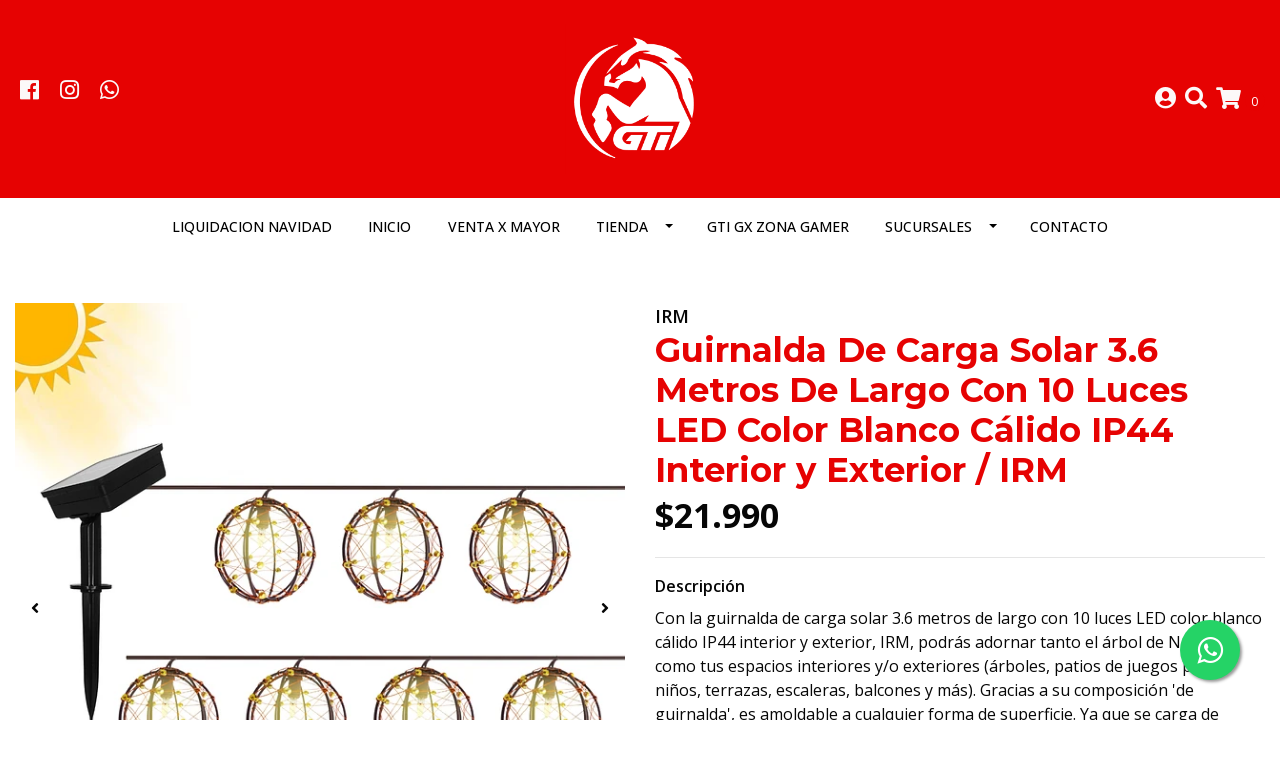

--- FILE ---
content_type: text/html; charset=utf-8
request_url: https://www.gtielectronica.cl/guirnalda-de-carga-solar-36-metros-de-largo-con-10-luces-led-color-blanco-calido-ip44-interior-y-exterior-irm-1
body_size: 21658
content:
<!DOCTYPE html>
<!--[if IE 9]><html class="lt-ie10" lang="en" > <![endif]-->
<html class="no-js" lang="es-CL" xmlns="http://www.w3.org/1999/xhtml"> <!--<![endif]-->
<head>
  <title>Guirnalda De Carga Solar 3.6 Metros De Largo Con 10 Luces LE</title>
  <meta http-equiv="Content-Type" content="text/html; charset=utf-8" />
  <meta name="description" content="Con la guirnalda de carga solar 3.6 metros de largo con 10 luces LED color blanco cálido IP44 interior y exterior, IRM, podrás adornar tanto el árbol de Navidad como tus espacios interiores y/o exteriores (árboles, patios de juegos para niños, terrazas, escaleras, balcones y más). Gracias a su composición 'de guirnalda', es amoldable a cualquier fo" />
  <meta name="robots" content="follow, all" />

  <!-- Set the viewport width to device width for mobile -->
  <meta name="viewport" content="width=device-width, initial-scale=1.0" />

  <!-- Facebook Meta tags for Product -->
<meta property="fb:app_id" content="283643215104248" />

  <meta property="og:title" content="Guirnalda De Carga Solar 3.6 Metros De Largo Con 10 Luces LED Color Blanco Cálido IP44 Interior y Exterior / IRM" />
  <meta property="og:type" content="product" />
  
    <meta property="og:image" content="" />
  

  
    <meta property="og:brand" content="IRM" />
  

  <meta property="product:is_product_shareable" content="1" />

  
    <meta property="product:original_price:amount" content="21990.0"/>
    <meta property="product:price:amount" content="21990.0"/>
     
      <meta property="product:availability" content="oos"/> 
    
   

  <meta property="product:original_price:currency" content="CLP"/>
  <meta property="product:price:currency" content="CLP"/>



<meta property="og:description" content="Con la guirnalda de carga solar 3.6 metros de largo con 10 luces LED color blanco cálido IP44 interior y exterior, IRM, podrás adornar tanto el árbol de Navidad como tus espacios interiores y/o exteriores (árboles, patios de juegos para niños, terrazas, escaleras, balcones y más). Gracias a su composición 'de guirnalda', es amoldable a cualquier fo" />
<meta property="og:url" content="https://www.gtielectronica.cl/guirnalda-de-carga-solar-36-metros-de-largo-con-10-luces-led-color-blanco-calido-ip44-interior-y-exterior-irm-1" />
<meta property="og:site_name" content="GTI Electrónica" />
<meta name="twitter:card" content="summary" />


<meta property="og:locale" content="es_CL" />



  

  <link rel="canonical" href="https://www.gtielectronica.cl/guirnalda-de-carga-solar-36-metros-de-largo-con-10-luces-led-color-blanco-calido-ip44-interior-y-exterior-irm-1">

  <script type="application/ld+json">
  {
    "@context": "http://schema.org/"
    ,
      "@type": "Product",
      "name": "Guirnalda De Carga Solar 3.6 Metros De Largo Con 10 Luces LED Color Blanco Cálido IP44 Interior y Exterior / IRM",
      "url": "https://www.gtielectronica.cl/guirnalda-de-carga-solar-36-metros-de-largo-con-10-luces-led-color-blanco-calido-ip44-interior-y-exterior-irm-1",
      "itemCondition": "http://schema.org/NewCondition",
      "sku": "14104",
      "image": "https://cdnx.jumpseller.com/gti-electronica/image/29661674/1.png?1669229266",
      "productID": "7858816102141",
      "description": "Con la guirnalda de carga solar 3.6&amp;nbsp;metros de largo con 10 luces LED color blanco cálido IP44 interior y exterior, IRM, podrás adornar tanto el árbol de Navidad como tus espacios interiores y/o&amp;nbsp;exteriores (árboles, patios de juegos para niños, terrazas, escaleras, balcones y más). Gracias a su composición &#39;de guirnalda&#39;, es amoldable a cualquier forma de superficie. Ya que se carga de manera solar,&amp;nbsp;cuenta con panel solar, soporte y estaca;&amp;nbsp;para que puedas iluminar como gustes tus espacios favoritos. Su materialidad y componentes de alta tecnología LED, te permitirán obtener una iluminación de calidad y segura. Por lo mismo, es de larga duración y bajo consumo de energía.Gracias a que está hecha con materiales de alta calidad, su funcionamiento es prolongado&amp;nbsp;y duradero.Con su hermoso diseño y&amp;nbsp;apariencia, atraerá la atención de los huéspedes en los eventos y&amp;nbsp;fiestas. Se puede colocar y/o colgar fácilmente en paredes, ventanas, cortinas, entre otros.Estas luces LED son energéticamente eficientes. Ideales para decoración de interiores y/o exteriores, crearán un ambiente romántico y magnífico.CaracterísticasMaterialidad: Plástico, PC (policarbonato) y&amp;nbsp;alambre de cobre.Batería: Solar Recargable /&amp;nbsp;600mAh - Ni-Mh (incluido).Su materialidad hace que la guirnalda de carga solar&amp;nbsp;sea ecológica,&amp;nbsp;duradera,&amp;nbsp;segura y confiable.Gracias a su grado de protección IP44 (resistente a lluvia, viento, Sol y nieve), es ideal para su uso tanto en espacios interiores como exteriores.Medidas del producto: 7 cms. de alto (esferas de guirnalda)&amp;nbsp;x 3.6 mts. de largo.Peso del producto (guirnalda luminosa solar + panel solar y accesorios): 0.38 Kgs.Medidas del empaque: 32.5 cms. de ancho x 7 cms. de alto x 22 cms. de largo.Peso del empaque:&amp;nbsp;0.40 Kgs.EspecificacionesTipo de producto: Guirnalda.Potencia: 45W.Voltaje: 12V.Tipo de luz: LED.Cantidad de luces LED: 10.Color de luz: Blanco cálido.&amp;nbsp;Brillante y frío al tacto.Flujo luminoso: 220Lm.Temperatura de color: 2200K.Color de cable: Café.Fuente de alimentación: Solar.Empaque incluye1 Guirnalda de carga solar.1 Panel solar unido a la guirnalda.1 Soporte, para fijar el pequeño panel solar a la estaca.1 Estaca, para fijar el soporte al suelo.1 Manual de usuario en idioma español e&amp;nbsp;inglés.",
      
      "brand": {
        "@type": "Thing",
        "name": "IRM"
      },
      
      
        "category": "Tienda",
      
      "offers": {
        
          "@type": "Offer",
          "itemCondition": "http://schema.org/NewCondition",
          
          "availability": "http://schema.org/OutOfStock",
          
          
            
          
          "price": "21990.0",
        
        "priceCurrency": "CLP",
        "seller": {
          "@type": "Organization",
          "name": "GTI Electrónica"
        },
        "url": "https://www.gtielectronica.cl/guirnalda-de-carga-solar-36-metros-de-largo-con-10-luces-led-color-blanco-calido-ip44-interior-y-exterior-irm-1",
        "shippingDetails": [
          {
          "@type": "OfferShippingDetails",
          "shippingDestination": [
          
          {
            "@type": "DefinedRegion",
            "addressCountry": "AF"
          },
          
          {
            "@type": "DefinedRegion",
            "addressCountry": "AL"
          },
          
          {
            "@type": "DefinedRegion",
            "addressCountry": "DE"
          },
          
          {
            "@type": "DefinedRegion",
            "addressCountry": "AD"
          },
          
          {
            "@type": "DefinedRegion",
            "addressCountry": "AO"
          },
          
          {
            "@type": "DefinedRegion",
            "addressCountry": "AI"
          },
          
          {
            "@type": "DefinedRegion",
            "addressCountry": "AQ"
          },
          
          {
            "@type": "DefinedRegion",
            "addressCountry": "AG"
          },
          
          {
            "@type": "DefinedRegion",
            "addressCountry": "SA"
          },
          
          {
            "@type": "DefinedRegion",
            "addressCountry": "DZ"
          },
          
          {
            "@type": "DefinedRegion",
            "addressCountry": "AR"
          },
          
          {
            "@type": "DefinedRegion",
            "addressCountry": "AM"
          },
          
          {
            "@type": "DefinedRegion",
            "addressCountry": "AW"
          },
          
          {
            "@type": "DefinedRegion",
            "addressCountry": "AU"
          },
          
          {
            "@type": "DefinedRegion",
            "addressCountry": "AT"
          },
          
          {
            "@type": "DefinedRegion",
            "addressCountry": "AZ"
          },
          
          {
            "@type": "DefinedRegion",
            "addressCountry": "BS"
          },
          
          {
            "@type": "DefinedRegion",
            "addressCountry": "BD"
          },
          
          {
            "@type": "DefinedRegion",
            "addressCountry": "BB"
          },
          
          {
            "@type": "DefinedRegion",
            "addressCountry": "BH"
          },
          
          {
            "@type": "DefinedRegion",
            "addressCountry": "BE"
          },
          
          {
            "@type": "DefinedRegion",
            "addressCountry": "BZ"
          },
          
          {
            "@type": "DefinedRegion",
            "addressCountry": "BJ"
          },
          
          {
            "@type": "DefinedRegion",
            "addressCountry": "BY"
          },
          
          {
            "@type": "DefinedRegion",
            "addressCountry": "MM"
          },
          
          {
            "@type": "DefinedRegion",
            "addressCountry": "BO"
          },
          
          {
            "@type": "DefinedRegion",
            "addressCountry": "BA"
          },
          
          {
            "@type": "DefinedRegion",
            "addressCountry": "BW"
          },
          
          {
            "@type": "DefinedRegion",
            "addressCountry": "BR"
          },
          
          {
            "@type": "DefinedRegion",
            "addressCountry": "BN"
          },
          
          {
            "@type": "DefinedRegion",
            "addressCountry": "BG"
          },
          
          {
            "@type": "DefinedRegion",
            "addressCountry": "BF"
          },
          
          {
            "@type": "DefinedRegion",
            "addressCountry": "BI"
          },
          
          {
            "@type": "DefinedRegion",
            "addressCountry": "BT"
          },
          
          {
            "@type": "DefinedRegion",
            "addressCountry": "CV"
          },
          
          {
            "@type": "DefinedRegion",
            "addressCountry": "KH"
          },
          
          {
            "@type": "DefinedRegion",
            "addressCountry": "CM"
          },
          
          {
            "@type": "DefinedRegion",
            "addressCountry": "CA"
          },
          
          {
            "@type": "DefinedRegion",
            "addressCountry": "QA"
          },
          
          {
            "@type": "DefinedRegion",
            "addressCountry": "TD"
          },
          
          {
            "@type": "DefinedRegion",
            "addressCountry": "CZ"
          },
          
          {
            "@type": "DefinedRegion",
            "addressCountry": "CL"
          },
          
          {
            "@type": "DefinedRegion",
            "addressCountry": "CN"
          },
          
          {
            "@type": "DefinedRegion",
            "addressCountry": "CY"
          },
          
          {
            "@type": "DefinedRegion",
            "addressCountry": "CO"
          },
          
          {
            "@type": "DefinedRegion",
            "addressCountry": "KM"
          },
          
          {
            "@type": "DefinedRegion",
            "addressCountry": "CG"
          },
          
          {
            "@type": "DefinedRegion",
            "addressCountry": "CD"
          },
          
          {
            "@type": "DefinedRegion",
            "addressCountry": "KP"
          },
          
          {
            "@type": "DefinedRegion",
            "addressCountry": "KR"
          },
          
          {
            "@type": "DefinedRegion",
            "addressCountry": "CR"
          },
          
          {
            "@type": "DefinedRegion",
            "addressCountry": "CI"
          },
          
          {
            "@type": "DefinedRegion",
            "addressCountry": "HR"
          },
          
          {
            "@type": "DefinedRegion",
            "addressCountry": "CU"
          },
          
          {
            "@type": "DefinedRegion",
            "addressCountry": "CW"
          },
          
          {
            "@type": "DefinedRegion",
            "addressCountry": "DK"
          },
          
          {
            "@type": "DefinedRegion",
            "addressCountry": "DM"
          },
          
          {
            "@type": "DefinedRegion",
            "addressCountry": "EC"
          },
          
          {
            "@type": "DefinedRegion",
            "addressCountry": "EG"
          },
          
          {
            "@type": "DefinedRegion",
            "addressCountry": "SV"
          },
          
          {
            "@type": "DefinedRegion",
            "addressCountry": "AE"
          },
          
          {
            "@type": "DefinedRegion",
            "addressCountry": "ER"
          },
          
          {
            "@type": "DefinedRegion",
            "addressCountry": "SK"
          },
          
          {
            "@type": "DefinedRegion",
            "addressCountry": "SI"
          },
          
          {
            "@type": "DefinedRegion",
            "addressCountry": "ES"
          },
          
          {
            "@type": "DefinedRegion",
            "addressCountry": "US"
          },
          
          {
            "@type": "DefinedRegion",
            "addressCountry": "EE"
          },
          
          {
            "@type": "DefinedRegion",
            "addressCountry": "SZ"
          },
          
          {
            "@type": "DefinedRegion",
            "addressCountry": "ET"
          },
          
          {
            "@type": "DefinedRegion",
            "addressCountry": "RU"
          },
          
          {
            "@type": "DefinedRegion",
            "addressCountry": "PH"
          },
          
          {
            "@type": "DefinedRegion",
            "addressCountry": "FI"
          },
          
          {
            "@type": "DefinedRegion",
            "addressCountry": "FJ"
          },
          
          {
            "@type": "DefinedRegion",
            "addressCountry": "FR"
          },
          
          {
            "@type": "DefinedRegion",
            "addressCountry": "GA"
          },
          
          {
            "@type": "DefinedRegion",
            "addressCountry": "GM"
          },
          
          {
            "@type": "DefinedRegion",
            "addressCountry": "GE"
          },
          
          {
            "@type": "DefinedRegion",
            "addressCountry": "GH"
          },
          
          {
            "@type": "DefinedRegion",
            "addressCountry": "GI"
          },
          
          {
            "@type": "DefinedRegion",
            "addressCountry": "GD"
          },
          
          {
            "@type": "DefinedRegion",
            "addressCountry": "GR"
          },
          
          {
            "@type": "DefinedRegion",
            "addressCountry": "GL"
          },
          
          {
            "@type": "DefinedRegion",
            "addressCountry": "GP"
          },
          
          {
            "@type": "DefinedRegion",
            "addressCountry": "GU"
          },
          
          {
            "@type": "DefinedRegion",
            "addressCountry": "GT"
          },
          
          {
            "@type": "DefinedRegion",
            "addressCountry": "GF"
          },
          
          {
            "@type": "DefinedRegion",
            "addressCountry": "GG"
          },
          
          {
            "@type": "DefinedRegion",
            "addressCountry": "GN"
          },
          
          {
            "@type": "DefinedRegion",
            "addressCountry": "GQ"
          },
          
          {
            "@type": "DefinedRegion",
            "addressCountry": "GW"
          },
          
          {
            "@type": "DefinedRegion",
            "addressCountry": "GY"
          },
          
          {
            "@type": "DefinedRegion",
            "addressCountry": "HT"
          },
          
          {
            "@type": "DefinedRegion",
            "addressCountry": "HN"
          },
          
          {
            "@type": "DefinedRegion",
            "addressCountry": "HK"
          },
          
          {
            "@type": "DefinedRegion",
            "addressCountry": "HU"
          },
          
          {
            "@type": "DefinedRegion",
            "addressCountry": "IN"
          },
          
          {
            "@type": "DefinedRegion",
            "addressCountry": "ID"
          },
          
          {
            "@type": "DefinedRegion",
            "addressCountry": "IQ"
          },
          
          {
            "@type": "DefinedRegion",
            "addressCountry": "IR"
          },
          
          {
            "@type": "DefinedRegion",
            "addressCountry": "IE"
          },
          
          {
            "@type": "DefinedRegion",
            "addressCountry": "BV"
          },
          
          {
            "@type": "DefinedRegion",
            "addressCountry": "NF"
          },
          
          {
            "@type": "DefinedRegion",
            "addressCountry": "IM"
          },
          
          {
            "@type": "DefinedRegion",
            "addressCountry": "CX"
          },
          
          {
            "@type": "DefinedRegion",
            "addressCountry": "SX"
          },
          
          {
            "@type": "DefinedRegion",
            "addressCountry": "IS"
          },
          
          {
            "@type": "DefinedRegion",
            "addressCountry": "AX"
          },
          
          {
            "@type": "DefinedRegion",
            "addressCountry": "BQ"
          },
          
          {
            "@type": "DefinedRegion",
            "addressCountry": "BM"
          },
          
          {
            "@type": "DefinedRegion",
            "addressCountry": "KY"
          },
          
          {
            "@type": "DefinedRegion",
            "addressCountry": "CC"
          },
          
          {
            "@type": "DefinedRegion",
            "addressCountry": "CK"
          },
          
          {
            "@type": "DefinedRegion",
            "addressCountry": "FK"
          },
          
          {
            "@type": "DefinedRegion",
            "addressCountry": "FO"
          },
          
          {
            "@type": "DefinedRegion",
            "addressCountry": "GS"
          },
          
          {
            "@type": "DefinedRegion",
            "addressCountry": "HM"
          },
          
          {
            "@type": "DefinedRegion",
            "addressCountry": "MV"
          },
          
          {
            "@type": "DefinedRegion",
            "addressCountry": "MP"
          },
          
          {
            "@type": "DefinedRegion",
            "addressCountry": "MH"
          },
          
          {
            "@type": "DefinedRegion",
            "addressCountry": "SB"
          },
          
          {
            "@type": "DefinedRegion",
            "addressCountry": "TC"
          },
          
          {
            "@type": "DefinedRegion",
            "addressCountry": "UM"
          },
          
          {
            "@type": "DefinedRegion",
            "addressCountry": "VG"
          },
          
          {
            "@type": "DefinedRegion",
            "addressCountry": "VI"
          },
          
          {
            "@type": "DefinedRegion",
            "addressCountry": "IL"
          },
          
          {
            "@type": "DefinedRegion",
            "addressCountry": "IT"
          },
          
          {
            "@type": "DefinedRegion",
            "addressCountry": "JM"
          },
          
          {
            "@type": "DefinedRegion",
            "addressCountry": "JP"
          },
          
          {
            "@type": "DefinedRegion",
            "addressCountry": "JE"
          },
          
          {
            "@type": "DefinedRegion",
            "addressCountry": "JO"
          },
          
          {
            "@type": "DefinedRegion",
            "addressCountry": "KZ"
          },
          
          {
            "@type": "DefinedRegion",
            "addressCountry": "KE"
          },
          
          {
            "@type": "DefinedRegion",
            "addressCountry": "KG"
          },
          
          {
            "@type": "DefinedRegion",
            "addressCountry": "KI"
          },
          
          {
            "@type": "DefinedRegion",
            "addressCountry": "XK"
          },
          
          {
            "@type": "DefinedRegion",
            "addressCountry": "KW"
          },
          
          {
            "@type": "DefinedRegion",
            "addressCountry": "LS"
          },
          
          {
            "@type": "DefinedRegion",
            "addressCountry": "LV"
          },
          
          {
            "@type": "DefinedRegion",
            "addressCountry": "LB"
          },
          
          {
            "@type": "DefinedRegion",
            "addressCountry": "LR"
          },
          
          {
            "@type": "DefinedRegion",
            "addressCountry": "LY"
          },
          
          {
            "@type": "DefinedRegion",
            "addressCountry": "LI"
          },
          
          {
            "@type": "DefinedRegion",
            "addressCountry": "LT"
          },
          
          {
            "@type": "DefinedRegion",
            "addressCountry": "LU"
          },
          
          {
            "@type": "DefinedRegion",
            "addressCountry": "MO"
          },
          
          {
            "@type": "DefinedRegion",
            "addressCountry": "MK"
          },
          
          {
            "@type": "DefinedRegion",
            "addressCountry": "MG"
          },
          
          {
            "@type": "DefinedRegion",
            "addressCountry": "MY"
          },
          
          {
            "@type": "DefinedRegion",
            "addressCountry": "MW"
          },
          
          {
            "@type": "DefinedRegion",
            "addressCountry": "ML"
          },
          
          {
            "@type": "DefinedRegion",
            "addressCountry": "MT"
          },
          
          {
            "@type": "DefinedRegion",
            "addressCountry": "MA"
          },
          
          {
            "@type": "DefinedRegion",
            "addressCountry": "MQ"
          },
          
          {
            "@type": "DefinedRegion",
            "addressCountry": "MU"
          },
          
          {
            "@type": "DefinedRegion",
            "addressCountry": "MR"
          },
          
          {
            "@type": "DefinedRegion",
            "addressCountry": "YT"
          },
          
          {
            "@type": "DefinedRegion",
            "addressCountry": "MX"
          },
          
          {
            "@type": "DefinedRegion",
            "addressCountry": "FM"
          },
          
          {
            "@type": "DefinedRegion",
            "addressCountry": "MD"
          },
          
          {
            "@type": "DefinedRegion",
            "addressCountry": "MC"
          },
          
          {
            "@type": "DefinedRegion",
            "addressCountry": "MN"
          },
          
          {
            "@type": "DefinedRegion",
            "addressCountry": "ME"
          },
          
          {
            "@type": "DefinedRegion",
            "addressCountry": "MS"
          },
          
          {
            "@type": "DefinedRegion",
            "addressCountry": "MZ"
          },
          
          {
            "@type": "DefinedRegion",
            "addressCountry": "NA"
          },
          
          {
            "@type": "DefinedRegion",
            "addressCountry": "NR"
          },
          
          {
            "@type": "DefinedRegion",
            "addressCountry": "NP"
          },
          
          {
            "@type": "DefinedRegion",
            "addressCountry": "NI"
          },
          
          {
            "@type": "DefinedRegion",
            "addressCountry": "NE"
          },
          
          {
            "@type": "DefinedRegion",
            "addressCountry": "NG"
          },
          
          {
            "@type": "DefinedRegion",
            "addressCountry": "NU"
          },
          
          {
            "@type": "DefinedRegion",
            "addressCountry": "NO"
          },
          
          {
            "@type": "DefinedRegion",
            "addressCountry": "NC"
          },
          
          {
            "@type": "DefinedRegion",
            "addressCountry": "NZ"
          },
          
          {
            "@type": "DefinedRegion",
            "addressCountry": "OM"
          },
          
          {
            "@type": "DefinedRegion",
            "addressCountry": "NL"
          },
          
          {
            "@type": "DefinedRegion",
            "addressCountry": "PK"
          },
          
          {
            "@type": "DefinedRegion",
            "addressCountry": "PW"
          },
          
          {
            "@type": "DefinedRegion",
            "addressCountry": "PS"
          },
          
          {
            "@type": "DefinedRegion",
            "addressCountry": "PA"
          },
          
          {
            "@type": "DefinedRegion",
            "addressCountry": "PG"
          },
          
          {
            "@type": "DefinedRegion",
            "addressCountry": "PY"
          },
          
          {
            "@type": "DefinedRegion",
            "addressCountry": "PE"
          },
          
          {
            "@type": "DefinedRegion",
            "addressCountry": "PN"
          },
          
          {
            "@type": "DefinedRegion",
            "addressCountry": "PF"
          },
          
          {
            "@type": "DefinedRegion",
            "addressCountry": "PL"
          },
          
          {
            "@type": "DefinedRegion",
            "addressCountry": "PT"
          },
          
          {
            "@type": "DefinedRegion",
            "addressCountry": "PR"
          },
          
          {
            "@type": "DefinedRegion",
            "addressCountry": "GB"
          },
          
          {
            "@type": "DefinedRegion",
            "addressCountry": "CF"
          },
          
          {
            "@type": "DefinedRegion",
            "addressCountry": "LA"
          },
          
          {
            "@type": "DefinedRegion",
            "addressCountry": "DO"
          },
          
          {
            "@type": "DefinedRegion",
            "addressCountry": "SY"
          },
          
          {
            "@type": "DefinedRegion",
            "addressCountry": "RE"
          },
          
          {
            "@type": "DefinedRegion",
            "addressCountry": "RW"
          },
          
          {
            "@type": "DefinedRegion",
            "addressCountry": "RO"
          },
          
          {
            "@type": "DefinedRegion",
            "addressCountry": "EH"
          },
          
          {
            "@type": "DefinedRegion",
            "addressCountry": "WS"
          },
          
          {
            "@type": "DefinedRegion",
            "addressCountry": "AS"
          },
          
          {
            "@type": "DefinedRegion",
            "addressCountry": "BL"
          },
          
          {
            "@type": "DefinedRegion",
            "addressCountry": "KN"
          },
          
          {
            "@type": "DefinedRegion",
            "addressCountry": "SM"
          },
          
          {
            "@type": "DefinedRegion",
            "addressCountry": "MF"
          },
          
          {
            "@type": "DefinedRegion",
            "addressCountry": "PM"
          },
          
          {
            "@type": "DefinedRegion",
            "addressCountry": "VC"
          },
          
          {
            "@type": "DefinedRegion",
            "addressCountry": "SH"
          },
          
          {
            "@type": "DefinedRegion",
            "addressCountry": "LC"
          },
          
          {
            "@type": "DefinedRegion",
            "addressCountry": "VA"
          },
          
          {
            "@type": "DefinedRegion",
            "addressCountry": "ST"
          },
          
          {
            "@type": "DefinedRegion",
            "addressCountry": "SN"
          },
          
          {
            "@type": "DefinedRegion",
            "addressCountry": "RS"
          },
          
          {
            "@type": "DefinedRegion",
            "addressCountry": "SC"
          },
          
          {
            "@type": "DefinedRegion",
            "addressCountry": "SL"
          },
          
          {
            "@type": "DefinedRegion",
            "addressCountry": "SG"
          },
          
          {
            "@type": "DefinedRegion",
            "addressCountry": "SO"
          },
          
          {
            "@type": "DefinedRegion",
            "addressCountry": "LK"
          },
          
          {
            "@type": "DefinedRegion",
            "addressCountry": "ZA"
          },
          
          {
            "@type": "DefinedRegion",
            "addressCountry": "SD"
          },
          
          {
            "@type": "DefinedRegion",
            "addressCountry": "SS"
          },
          
          {
            "@type": "DefinedRegion",
            "addressCountry": "SE"
          },
          
          {
            "@type": "DefinedRegion",
            "addressCountry": "CH"
          },
          
          {
            "@type": "DefinedRegion",
            "addressCountry": "SR"
          },
          
          {
            "@type": "DefinedRegion",
            "addressCountry": "SJ"
          },
          
          {
            "@type": "DefinedRegion",
            "addressCountry": "TH"
          },
          
          {
            "@type": "DefinedRegion",
            "addressCountry": "TW"
          },
          
          {
            "@type": "DefinedRegion",
            "addressCountry": "TZ"
          },
          
          {
            "@type": "DefinedRegion",
            "addressCountry": "TJ"
          },
          
          {
            "@type": "DefinedRegion",
            "addressCountry": "IO"
          },
          
          {
            "@type": "DefinedRegion",
            "addressCountry": "TF"
          },
          
          {
            "@type": "DefinedRegion",
            "addressCountry": "TL"
          },
          
          {
            "@type": "DefinedRegion",
            "addressCountry": "TG"
          },
          
          {
            "@type": "DefinedRegion",
            "addressCountry": "TK"
          },
          
          {
            "@type": "DefinedRegion",
            "addressCountry": "TO"
          },
          
          {
            "@type": "DefinedRegion",
            "addressCountry": "TT"
          },
          
          {
            "@type": "DefinedRegion",
            "addressCountry": "TN"
          },
          
          {
            "@type": "DefinedRegion",
            "addressCountry": "TM"
          },
          
          {
            "@type": "DefinedRegion",
            "addressCountry": "TR"
          },
          
          {
            "@type": "DefinedRegion",
            "addressCountry": "TV"
          },
          
          {
            "@type": "DefinedRegion",
            "addressCountry": "UA"
          },
          
          {
            "@type": "DefinedRegion",
            "addressCountry": "UG"
          },
          
          {
            "@type": "DefinedRegion",
            "addressCountry": "UY"
          },
          
          {
            "@type": "DefinedRegion",
            "addressCountry": "UZ"
          },
          
          {
            "@type": "DefinedRegion",
            "addressCountry": "VU"
          },
          
          {
            "@type": "DefinedRegion",
            "addressCountry": "VE"
          },
          
          {
            "@type": "DefinedRegion",
            "addressCountry": "VN"
          },
          
          {
            "@type": "DefinedRegion",
            "addressCountry": "WF"
          },
          
          {
            "@type": "DefinedRegion",
            "addressCountry": "YE"
          },
          
          {
            "@type": "DefinedRegion",
            "addressCountry": "DJ"
          },
          
          {
            "@type": "DefinedRegion",
            "addressCountry": "ZM"
          },
          
          {
            "@type": "DefinedRegion",
            "addressCountry": "ZW"
          }
          ]
          }
        ]
      }
    
  }
  </script>


  <script src="https://cdnjs.cloudflare.com/ajax/libs/jquery/3.4.1/jquery.min.js" integrity="sha384-vk5WoKIaW/vJyUAd9n/wmopsmNhiy+L2Z+SBxGYnUkunIxVxAv/UtMOhba/xskxh" crossorigin="anonymous" ></script>
  <link rel="icon" href="https://assets.jumpseller.com/store/gti-electronica/themes/426765/options/54561062/Logo%20Matias%20Ezequiel%20revisado%20final%20ok%20ok_Mesa%20de%20trabajo%201%20%282%29.png?1633983415">
  <link rel="stylesheet" href="//stackpath.bootstrapcdn.com/bootstrap/4.3.1/css/bootstrap.min.css" integrity="sha384-ggOyR0iXCbMQv3Xipma34MD+dH/1fQ784/j6cY/iJTQUOhcWr7x9JvoRxT2MZw1T" crossorigin="anonymous">

  <link rel="stylesheet" href="https://cdnjs.cloudflare.com/ajax/libs/font-awesome/5.7.2/css/all.min.css" integrity="sha384-fnmOCqbTlWIlj8LyTjo7mOUStjsKC4pOpQbqyi7RrhN7udi9RwhKkMHpvLbHG9Sr" crossorigin="anonymous" >

  
  <link rel="stylesheet" href="//cdnjs.cloudflare.com/ajax/libs/toastr.js/latest/css/toastr.min.css">
  
  <link rel="stylesheet" type="text/css" href="https://assets.jumpseller.com/store/gti-electronica/themes/426765/app.css?1762980517"/>
  <link rel="stylesheet" type="text/css" href="https://assets.jumpseller.com/store/gti-electronica/themes/426765/color_pickers.min.css?1762980517"/>

  
  <script src="//cdnjs.cloudflare.com/ajax/libs/OwlCarousel2/2.3.4/owl.carousel.min.js"></script>
  <link rel="stylesheet" href="//cdnjs.cloudflare.com/ajax/libs/OwlCarousel2/2.3.4/assets/owl.carousel.min.css">
  
  
  <script src="https://assets.jumpseller.com/store/gti-electronica/themes/426765/owl.carousel2.thumbs.min.js?1762980517"></script>
  

  <script src="//ajax.googleapis.com/ajax/libs/webfont/1.6.26/webfont.js"></script>
<script type="text/javascript">
  WebFont.load({
    google: {
      families: ["Open Sans:300,400,500,600,700,800", "Montserrat:300,400,500,600,700,800", "Montserrat:300,400,500,600,700,800"]
    }
  });
</script>

<style type="text/css">
  body {
    font-family: 'Open Sans' !important;
  }

  h1, h2 {
    font-family: 'Montserrat' !important;
  }

  h1 {
    font-size:34px !important
  }

  .navbar-brand,
  .text-logo,
  h1.text-logo{
    font-family: 'Montserrat'!important;
    font-size: 1.25em!important;
  }

  @media (min-width: 768px) {
    .navbar-brand,
    .text-logo,
    h1.text-logo {
      font-size: 40px!important;
    }
  }
  
  body  {
    font-size: 16px !important;
  }

  h2.block-header {
    font-size:28px !important
  }

  #main-menu li a {
    font-size: 14px !important;
  }

  .header-block .social a i,
  .header-block .header_actions-link i {
    font-size: 22px !important;
  }
</style>


  
  <!-- Custom head code -->
  <!-- Global site tag (gtag.js) - Google Analytics -->
<script async src="https://www.googletagmanager.com/gtag/js?id=UA-212178976-1">
</script>
<script>
  window.dataLayer = window.dataLayer || [];
  function gtag(){dataLayer.push(arguments);}
  gtag('js', new Date());

  gtag('config', 'UA-212178976-1');
</script>
  
	 <meta name='google-site-verification' content='QOmpZCVlDt0bKov7llfEe_Xq1USlubAiRf9TD1dgSXs'/> 
 	 <meta name='google-site-verification' content='QOmpZCVlDt0bKov7llfEe_Xq1USlubAiRf9TD1dgSXs'/> 
 	 <meta name='google-site-verification' content='QOmpZCVlDt0bKov7llfEe_Xq1USlubAiRf9TD1dgSXs'/> 
 <meta name="csrf-param" content="authenticity_token" />
<meta name="csrf-token" content="j7JaDTtfaVGj7l2ATcNRWn146Pnt45GadP2pEd2b4Sa7pVRY3XyVuHiS0XJFlC_3lq-e5uZrvZnctVEZIKLlWQ" />






  <script async src="https://www.googletagmanager.com/gtag/js?id=AW-10802440694"></script>


<script>
  window.dataLayer = window.dataLayer || [];

  function gtag() {
    dataLayer.push(arguments);
  }

  gtag('js', new Date());

  // custom dimensions (for OKRs metrics)
  let custom_dimension_params = { custom_map: {} };
  
  custom_dimension_params['custom_map']['dimension1'] = 'theme';
  custom_dimension_params['theme'] = "simple";
  
  

  // Send events to Jumpseller GA Account
  // gtag('config', 'G-JBWEC7QQTS', Object.assign({}, { 'allow_enhanced_conversions': true }, custom_dimension_params));

  // Send events to Store Owner GA Account
  
  
  
  gtag('config', 'AW-10802440694', { 'allow_enhanced_conversions': true });
  

  

  let order_items = null;

  
  // view_item - a user follows a link that goes directly to a product page
  gtag('event', 'view_item', {
    currency: "CLP",
    items: [{
      item_id: "14104",
      item_name: "Guirnalda De Carga Solar 3.6 Metros De Largo Con 10 Luces LED Color Blanco Cálido IP44 Interior y Exterior / IRM",
      discount: "0.0",
      item_brand: "IRM",
      price: "21990.0",
      currency: "CLP"
    }],
    value: "21990.0",
  });

  

  
</script>












<script src="https://files.jumpseller.com/javascripts/dist/jumpseller-2.0.0.js" defer="defer"></script></head>

<body>
  <!--[if lt IE 8]>
  <p class="browsehappy">You are using an <strong>outdated</strong> browser. Please <a href="http://browsehappy.com/">upgrade your browser</a> to improve your experience.</p>
  <![endif]-->

  

  
<header>
  <div class="container  header-block trsn py-lg-4 py-0">
    <div class="row align-items-center no-gutters">
      <div class="col-lg-4 col-md-3 col-2">
        <ul class="social d-none d-lg-block list-inline">
          
          <li class="list-inline-item">
            <a href="https://www.facebook.com/gtielectronica.cl" class="trsn" title="Ir a Facebook" target="_blank">
              <i class="fab fa-facebook-f fa-fw"></i>
            </a>
          </li>
          

          

          
          
          <li class="list-inline-item">
            <a href="https://www.instagram.com/gtielectronica.cl" class="trsn" title="Ir a Instagram" target="_blank">
              <i class="fab fa-instagram fa-fw"></i>
            </a>
          </li>
          

          
          <li class="list-inline-item">
            <a href="https://api.whatsapp.com/send?phone=56941743331&text=Hola%20GTI Electrónica" class="trsn" title="WhatsApp" target="_blank">
              <i class="fab fa-whatsapp fa-fw"></i>
            </a>
          </li>
          
          
        </ul>

      </div>
      <!-- Logo -->
      <div class="col-lg-4 col-md-6 col-8 text-center">
        <a href="https://www.gtielectronica.cl" title="GTI Electrónica">
          
          
          <img src="https://images.jumpseller.com/store/gti-electronica/store/logo/logo-GTI.png?1637675208" class="navbar-brand store-image img-fluid" alt="GTI Electrónica" />
          
        </a>
      </div>
      <div class="col-lg-4 col-md-3 col-2">
        <ul class="list-inline text-right header_actions m-0">
          
          
          
          <li class="list-inline-item d-none d-lg-inline-block">
            <a href="/customer/login" id="login-link" class="header_actions-link" title='Ingresar'  data-toggle="tooltip" data-placement="top">
              <i class="fas fa-user-circle"></i>
            </a>
          </li>
          
          
          <li class="list-inline-item d-none d-lg-inline-block">
            <button type="button" data-toggle="modal" data-target="#search_modal" class="p-0 header_actions-link">
              <i class="fas fa-search" data-toggle="tooltip" title="Buscar" data-placement="top"></i>
            </button>
            <div id="search_modal" class="modal fade" tabindex="-1" role="dialog" aria-labelledby="search_modal" aria-hidden="true">
              <div class="modal-dialog" role="document">
                <div class="modal-content">
                  <div class="modal-header">
                    <h5 class="modal-title text-center d-block" id="search_modal">Buscar</h5>
                    <button type="button" class="close" data-dismiss="modal" aria-label="Close">
                      <i class="fas fa-times"></i>
                    </button>
                  </div>
                  <div class="modal-body">
                    <form id="header_search-form" class="search-form" method="get" action="/search">
                      <input type="text" value="" name="q" class="form-control" onFocus="javascript:this.value=''" placeholder="Buscar productos" />
                      <button type="submit"><i class="fas fa-search"></i></button>
                    </form>
                  </div>
                </div>
              </div>
            </div>
          </li>
          
          <li class="list-inline-item cart">
            <a id="cart-link" href="/cart" title="Carro de Compras" class="header_actions-link" data-toggle="tooltip" data-placement="top">
              <i class="fas fa-shopping-cart"></i>
              <span class="cart-size">0</span>
            </a>
          </li>
          
        </ul>

      </div>
    </div>
  </div>
</header>

<!-- Navigation -->
<nav id="main-menu" class="navbar-expand-md d-none d-lg-block vertical_menu">
  <div class="collapse navbar-collapse" id="navbarsContainer">
    <ul class="navbar-nav m-auto">
      
      <li class="nav-item  ">
  <a href="/ofertas-navidad"  title="LIQUIDACION NAVIDAD" class="level-1 trsn nav-link" >LIQUIDACION NAVIDAD</a>
  
</li>



      
      <li class="nav-item  ">
  <a href="/"  title="Inicio" class="level-1 trsn nav-link" >Inicio</a>
  
</li>



      
      <li class="nav-item  ">
  <a href="/venta-x-mayor"  title="Venta x Mayor" class="level-1 trsn nav-link" >Venta x Mayor</a>
  
</li>



      
      <li class="nav-item dropdown ">
  <a href="/tienda"  title="Tienda" class="dropdown-toggle level-1 trsn nav-link" data-toggle="">Tienda</a>
  
    <ul class="dropdown-menu multi-level">
      
        <li class="nav-item  ">
  <a href="/tienda/motores-de-porton"  title="Motores de Portón" class="level-1 trsn nav-link" >Motores de Portón</a>
  
</li>



      
        <li class="nav-item  ">
  <a href="/tienda/electricidad"  title="Electricidad" class="level-1 trsn nav-link" >Electricidad</a>
  
</li>



      
        <li class="nav-item  ">
  <a href="/tienda/consolas-retro"  title="Consolas Retro" class="level-1 trsn nav-link" >Consolas Retro</a>
  
</li>



      
        <li class="nav-item dropdown ">
  <a href="/tienda/seguridad"  title="Seguridad" class="dropdown-toggle level-1 trsn nav-link" data-toggle="">Seguridad</a>
  
    <ul class="dropdown-menu multi-level">
      
        <li class="nav-item  ">
  <a href="/tienda/seguridad/cables"  title="Cables" class="level-1 trsn nav-link" >Cables</a>
  
</li>



      
        <li class="nav-item  ">
  <a href="/tienda/seguridad/camaras-wifi"  title="Cámaras WIFI" class="level-1 trsn nav-link" >Cámaras WIFI</a>
  
</li>



      
        <li class="nav-item dropdown ">
  <a href="/tienda/seguridad/dahua"  title="Dahua" class="dropdown-toggle level-1 trsn nav-link" data-toggle="">Dahua</a>
  
    <ul class="dropdown-menu multi-level">
      
        <li class="nav-item  ">
  <a href="/tienda/seguridad/dahua/control-de-acceso"  title="Control de Acceso" class="level-1 trsn nav-link" >Control de Acceso</a>
  
</li>



      
        <li class="nav-item  ">
  <a href="/tienda/seguridad/dahua/camaras-ip"  title="Cámaras IP" class="level-1 trsn nav-link" >Cámaras IP</a>
  
</li>



      
        <li class="nav-item  ">
  <a href="/tienda/seguridad/dahua/accesorios"  title="Accesorios" class="level-1 trsn nav-link" >Accesorios</a>
  
</li>



      
        <li class="nav-item  ">
  <a href="/dvr-/-xvr/nvr"  title="DVR / XVR / NVR" class="level-1 trsn nav-link" >DVR / XVR / NVR</a>
  
</li>



      
        <li class="nav-item  ">
  <a href="/tienda/seguridad/dahua/camaras-analogas"  title="Cámaras Análogas" class="level-1 trsn nav-link" >Cámaras Análogas</a>
  
</li>



      
    </ul>
  
</li>



      
        <li class="nav-item dropdown ">
  <a href="/tienda/seguridad/hikvision"  title="Hikvision" class="dropdown-toggle level-1 trsn nav-link" data-toggle="">Hikvision</a>
  
    <ul class="dropdown-menu multi-level">
      
        <li class="nav-item  ">
  <a href="/tienda/seguridad/hikvision/alarmas"  title="Alarmas" class="level-1 trsn nav-link" >Alarmas</a>
  
</li>



      
        <li class="nav-item  ">
  <a href="/tienda/seguridad/hikvision/accesorios"  title="Accesorios" class="level-1 trsn nav-link" >Accesorios</a>
  
</li>



      
        <li class="nav-item  ">
  <a href="/tienda/seguridad/hikvision/video-portero"  title="Video Portero" class="level-1 trsn nav-link" >Video Portero</a>
  
</li>



      
        <li class="nav-item  ">
  <a href="/xvr-/-dvr/nvr"  title="XVR / DVR / NVR" class="level-1 trsn nav-link" >XVR / DVR / NVR</a>
  
</li>



      
        <li class="nav-item  ">
  <a href="/tienda/seguridad/hikvision/camaras-analogas"  title="Cámaras Análogas" class="level-1 trsn nav-link" >Cámaras Análogas</a>
  
</li>



      
    </ul>
  
</li>



      
    </ul>
  
</li>



      
        <li class="nav-item  ">
  <a href="/tienda/puntos-de-venta"  title="Puntos de Venta" class="level-1 trsn nav-link" >Puntos de Venta</a>
  
</li>



      
        <li class="nav-item  ">
  <a href="/tienda/oficina"  title="Oficina" class="level-1 trsn nav-link" >Oficina</a>
  
</li>



      
        <li class="nav-item dropdown ">
  <a href="/maquinaria"  title="Maquinaria" class="dropdown-toggle level-1 trsn nav-link" data-toggle="">Maquinaria</a>
  
    <ul class="dropdown-menu multi-level">
      
        <li class="nav-item  ">
  <a href="/maquinaria/gruas"  title="Grúas" class="level-1 trsn nav-link" >Grúas</a>
  
</li>



      
        <li class="nav-item  ">
  <a href="/maquinaria/excavadoras"  title="Excavadoras" class="level-1 trsn nav-link" >Excavadoras</a>
  
</li>



      
        <li class="nav-item dropdown ">
  <a href="/maquinaria/accesorios-maquinaria"  title="Accesorios Maquinaria" class="dropdown-toggle level-1 trsn nav-link" data-toggle="">Accesorios Maquinaria</a>
  
    <ul class="dropdown-menu multi-level">
      
        <li class="nav-item  ">
  <a href="/maquinaria/accesorios-maquinaria/hidraulicos"  title="Hidraulicos" class="level-1 trsn nav-link" >Hidraulicos</a>
  
</li>



      
        <li class="nav-item  ">
  <a href="/maquinaria/accesorios-maquinaria/mecanicos"  title="Mecánicos" class="level-1 trsn nav-link" >Mecánicos</a>
  
</li>



      
    </ul>
  
</li>



      
    </ul>
  
</li>



      
        <li class="nav-item  ">
  <a href="/tienda/juguetes-para-adultos"  title="Juguetes para ADULTOS" class="level-1 trsn nav-link" >Juguetes para ADULTOS</a>
  
</li>



      
        <li class="nav-item  ">
  <a href="/tienda/ofertas-del-mes"  title="Ofertas del Mes" class="level-1 trsn nav-link" >Ofertas del Mes</a>
  
</li>



      
        <li class="nav-item dropdown ">
  <a href="/tecnologia"  title="Tecnología" class="dropdown-toggle level-1 trsn nav-link" data-toggle="">Tecnología</a>
  
    <ul class="dropdown-menu multi-level">
      
        <li class="nav-item dropdown ">
  <a href="/audio-y-video"  title="Audio y Video" class="dropdown-toggle level-1 trsn nav-link" data-toggle="">Audio y Video</a>
  
    <ul class="dropdown-menu multi-level">
      
        <li class="nav-item dropdown ">
  <a href="/radio-y-parlantes"  title="Radio y Parlantes" class="dropdown-toggle level-1 trsn nav-link" data-toggle="">Radio y Parlantes</a>
  
    <ul class="dropdown-menu multi-level">
      
        <li class="nav-item  ">
  <a href="/subwoofer"  title="Subwoofer" class="level-1 trsn nav-link" >Subwoofer</a>
  
</li>



      
        <li class="nav-item  ">
  <a href="/parlantes-bluetooth"  title="Parlantes Bluetooth" class="level-1 trsn nav-link" >Parlantes Bluetooth</a>
  
</li>



      
        <li class="nav-item  ">
  <a href="/radios"  title="Radios" class="level-1 trsn nav-link" >Radios</a>
  
</li>



      
        <li class="nav-item  ">
  <a href="/parlantes-karaoke"  title="Parlantes Karaoke" class="level-1 trsn nav-link" >Parlantes Karaoke</a>
  
</li>



      
        <li class="nav-item  ">
  <a href="/parlantes-pc"  title="Parlantes PC" class="level-1 trsn nav-link" >Parlantes PC</a>
  
</li>



      
        <li class="nav-item  ">
  <a href="/antipop"  title="Antipop" class="level-1 trsn nav-link" >Antipop</a>
  
</li>



      
    </ul>
  
</li>



      
        <li class="nav-item dropdown ">
  <a href="/audifonos"  title="Audífonos" class="dropdown-toggle level-1 trsn nav-link" data-toggle="">Audífonos</a>
  
    <ul class="dropdown-menu multi-level">
      
        <li class="nav-item  ">
  <a href="/audifonos/iphone"  title="iPhone" class="level-1 trsn nav-link" >iPhone</a>
  
</li>



      
        <li class="nav-item  ">
  <a href="/audifonos/audifonos-xiaomi"  title="Audífonos XIAOMI" class="level-1 trsn nav-link" >Audífonos XIAOMI</a>
  
</li>



      
        <li class="nav-item  ">
  <a href="/audifonos/audifonos-panasonic"  title="Audífonos PANASONIC" class="level-1 trsn nav-link" >Audífonos PANASONIC</a>
  
</li>



      
        <li class="nav-item  ">
  <a href="/audifonos/audifonos-aiwa"  title="Audífonos AIWA" class="level-1 trsn nav-link" >Audífonos AIWA</a>
  
</li>



      
        <li class="nav-item  ">
  <a href="/audifonos-bluetooth"  title="Audífonos Bluetooth" class="level-1 trsn nav-link" >Audífonos Bluetooth</a>
  
</li>



      
        <li class="nav-item  ">
  <a href="/audifonos/audifonos-cableados"  title="Audífonos Cableados" class="level-1 trsn nav-link" >Audífonos Cableados</a>
  
</li>



      
    </ul>
  
</li>



      
        <li class="nav-item dropdown ">
  <a href="/microfonos-y-accesorios"  title="Micrófonos y Accesorios" class="dropdown-toggle level-1 trsn nav-link" data-toggle="">Micrófonos y Accesorios</a>
  
    <ul class="dropdown-menu multi-level">
      
        <li class="nav-item  ">
  <a href="/microfonos-inalambricos"  title="Micrófonos Inalambricos" class="level-1 trsn nav-link" >Micrófonos Inalambricos</a>
  
</li>



      
        <li class="nav-item  ">
  <a href="/microfonos-cableados"  title="Micrófonos cableados / Condensadores" class="level-1 trsn nav-link" >Micrófonos cableados / Condensadores</a>
  
</li>



      
        <li class="nav-item  ">
  <a href="/soporte-para-microfono"  title="Soporte para Micrófono" class="level-1 trsn nav-link" >Soporte para Micrófono</a>
  
</li>



      
        <li class="nav-item  ">
  <a href="/antipop"  title="Antipop" class="level-1 trsn nav-link" >Antipop</a>
  
</li>



      
    </ul>
  
</li>



      
    </ul>
  
</li>



      
        <li class="nav-item dropdown ">
  <a href="/art%C3%ADculos-de-pc/home-office"  title="Artículo de PC / Home Office" class="dropdown-toggle level-1 trsn nav-link" data-toggle="">Artículo de PC / Home Office</a>
  
    <ul class="dropdown-menu multi-level">
      
        <li class="nav-item  ">
  <a href="/art%C3%ADculos-de-pc/home-office/set-y-packs"  title="Set y Packs" class="level-1 trsn nav-link" >Set y Packs</a>
  
</li>



      
        <li class="nav-item dropdown ">
  <a href="/mouse-cableado/inalambrico"  title="Mouse" class="dropdown-toggle level-1 trsn nav-link" data-toggle="">Mouse</a>
  
    <ul class="dropdown-menu multi-level">
      
        <li class="nav-item  ">
  <a href="/mouse-cableado/inalambrico/mousepad-gamer"  title="Mouse Pad Gamer" class="level-1 trsn nav-link" >Mouse Pad Gamer</a>
  
</li>



      
        <li class="nav-item  ">
  <a href="/mouse-cableado/inalambrico/mouse-cableado"  title="Mouse Cableado" class="level-1 trsn nav-link" >Mouse Cableado</a>
  
</li>



      
        <li class="nav-item  ">
  <a href="/mouse-cableado/inalambrico/mouse-inalambrico"  title="Mouse Inalambrico" class="level-1 trsn nav-link" >Mouse Inalambrico</a>
  
</li>



      
    </ul>
  
</li>



      
        <li class="nav-item  ">
  <a href="/teclados-cableado/inalambrico"  title="Teclados Cableados / Inalambricos" class="level-1 trsn nav-link" >Teclados Cableados / Inalambricos</a>
  
</li>



      
        <li class="nav-item  ">
  <a href="/camaras-web"  title="Cámaras Web" class="level-1 trsn nav-link" >Cámaras Web</a>
  
</li>



      
        <li class="nav-item  ">
  <a href="/mousepad"  title="Mousepad" class="level-1 trsn nav-link" >Mousepad</a>
  
</li>



      
        <li class="nav-item  ">
  <a href="/sillas-para-pc-de-escritorio"  title="Sillas para PC de escritorio" class="level-1 trsn nav-link" >Sillas para PC de escritorio</a>
  
</li>



      
        <li class="nav-item  ">
  <a href="/audifonos-para-pc"  title="Audífonos para PC" class="level-1 trsn nav-link" >Audífonos para PC</a>
  
</li>



      
        <li class="nav-item  ">
  <a href="/bases/soportes-notebook"  title="Bases / Soportes Notebook" class="level-1 trsn nav-link" >Bases / Soportes Notebook</a>
  
</li>



      
        <li class="nav-item  ">
  <a href="/microfonos-solo-para-pc"  title="Micrófonos solo para PC" class="level-1 trsn nav-link" >Micrófonos solo para PC</a>
  
</li>



      
        <li class="nav-item  ">
  <a href="/teclados-bluetooth"  title="Teclados Bluetooth" class="level-1 trsn nav-link" >Teclados Bluetooth</a>
  
</li>



      
        <li class="nav-item  ">
  <a href="/cargadores-notebook"  title="Cargadores Notebook" class="level-1 trsn nav-link" >Cargadores Notebook</a>
  
</li>



      
        <li class="nav-item  ">
  <a href="/repetidores-wifi-/-routers/receptores-wifi"  title="Receptores WIFI / Router / Repetidores" class="level-1 trsn nav-link" >Receptores WIFI / Router / Repetidores</a>
  
</li>



      
        <li class="nav-item  ">
  <a href="/cable-de-red"  title="Cable de red" class="level-1 trsn nav-link" >Cable de red</a>
  
</li>



      
    </ul>
  
</li>



      
        <li class="nav-item dropdown ">
  <a href="/celular"  title="Celular" class="dropdown-toggle level-1 trsn nav-link" data-toggle="">Celular</a>
  
    <ul class="dropdown-menu multi-level">
      
        <li class="nav-item  ">
  <a href="/celular/powerbank"  title="Powerbank" class="level-1 trsn nav-link" >Powerbank</a>
  
</li>



      
        <li class="nav-item  ">
  <a href="/celulares-smartphones/senior"  title="Celulares Smartphones / Senior" class="level-1 trsn nav-link" >Celulares Smartphones / Senior</a>
  
</li>



      
        <li class="nav-item  ">
  <a href="/baterias-para-celulares"  title="Baterías para celulares" class="level-1 trsn nav-link" >Baterías para celulares</a>
  
</li>



      
        <li class="nav-item  ">
  <a href="/smartwatch/smartband"  title="Smartwatch / Smartband" class="level-1 trsn nav-link" >Smartwatch / Smartband</a>
  
</li>



      
        <li class="nav-item dropdown ">
  <a href="/cables-/-adaptadores/convertidores"  title="Cables / Adaptadores / Convertidores" class="dropdown-toggle level-1 trsn nav-link" data-toggle="">Cables / Adaptadores / Convertidores</a>
  
    <ul class="dropdown-menu multi-level">
      
        <li class="nav-item  ">
  <a href="/cargadores-de-celular"  title="Cargadores de celular" class="level-1 trsn nav-link" >Cargadores de celular</a>
  
</li>



      
        <li class="nav-item  ">
  <a href="/accesorios-de-celular"  title="Accesorios de celular" class="level-1 trsn nav-link" >Accesorios de celular</a>
  
</li>



      
    </ul>
  
</li>



      
    </ul>
  
</li>



      
        <li class="nav-item dropdown ">
  <a href="/pilas/cargadores-de-pilas"  title="Pilas / Cargadores de pilas" class="dropdown-toggle level-1 trsn nav-link" data-toggle="">Pilas / Cargadores de pilas</a>
  
    <ul class="dropdown-menu multi-level">
      
        <li class="nav-item  ">
  <a href="/pilas"  title="Pilas" class="level-1 trsn nav-link" >Pilas</a>
  
</li>



      
        <li class="nav-item  ">
  <a href="/pilas-recargables"  title="Pilas Recargables" class="level-1 trsn nav-link" >Pilas Recargables</a>
  
</li>



      
        <li class="nav-item  ">
  <a href="/pilas/cargadores-de-pilas"  title="Pilas / Cargadores de pilas" class="level-1 trsn nav-link" >Pilas / Cargadores de pilas</a>
  
</li>



      
    </ul>
  
</li>



      
        <li class="nav-item  ">
  <a href="/tablet"  title="Tablet" class="level-1 trsn nav-link" >Tablet</a>
  
</li>



      
        <li class="nav-item dropdown ">
  <a href="/accesorios"  title="Accesorios" class="dropdown-toggle level-1 trsn nav-link" data-toggle="">Accesorios</a>
  
    <ul class="dropdown-menu multi-level">
      
        <li class="nav-item  ">
  <a href="/cables-de-poder"  title="Cables de poder" class="level-1 trsn nav-link" >Cables de poder</a>
  
</li>



      
        <li class="nav-item  ">
  <a href="/cables-de-audio"  title="Cables de audio" class="level-1 trsn nav-link" >Cables de audio</a>
  
</li>



      
        <li class="nav-item  ">
  <a href="/cables-de-imagen/video"  title="Cables de imagen y video" class="level-1 trsn nav-link" >Cables de imagen y video</a>
  
</li>



      
        <li class="nav-item  ">
  <a href="/cables-/-adaptadores/convertidores"  title="Adaptadores y Convertidores" class="level-1 trsn nav-link" >Adaptadores y Convertidores</a>
  
</li>



      
        <li class="nav-item  ">
  <a href="/spliter"  title="Spliter" class="level-1 trsn nav-link" >Spliter</a>
  
</li>



      
        <li class="nav-item  ">
  <a href="/detector-de-billetes"  title="Detector de billetes" class="level-1 trsn nav-link" >Detector de billetes</a>
  
</li>



      
    </ul>
  
</li>



      
        <li class="nav-item dropdown ">
  <a href="/tv"  title="TV" class="dropdown-toggle level-1 trsn nav-link" data-toggle="">TV</a>
  
    <ul class="dropdown-menu multi-level">
      
        <li class="nav-item  ">
  <a href="/televisores"  title="Televisores" class="level-1 trsn nav-link" >Televisores</a>
  
</li>



      
        <li class="nav-item  ">
  <a href="/soportes-televisor"  title="Soportes Televisor" class="level-1 trsn nav-link" >Soportes Televisor</a>
  
</li>



      
        <li class="nav-item  ">
  <a href="/antenas"  title="Antenas" class="level-1 trsn nav-link" >Antenas</a>
  
</li>



      
        <li class="nav-item  ">
  <a href="/controles-universales-tv"  title="Controles Universales TV" class="level-1 trsn nav-link" >Controles Universales TV</a>
  
</li>



      
    </ul>
  
</li>



      
        <li class="nav-item  ">
  <a href="/memorias-/-pendrive/discos-duros-ext-e-int"  title="Memorias / Pendrive / Discos duros EXT e INT" class="level-1 trsn nav-link" >Memorias / Pendrive / Discos duros EXT e INT</a>
  
</li>



      
        <li class="nav-item  ">
  <a href="/calculadoras"  title="Calculadoras" class="level-1 trsn nav-link" >Calculadoras</a>
  
</li>



      
    </ul>
  
</li>



      
        <li class="nav-item dropdown ">
  <a href="/tienda/hogar"  title="Hogar" class="dropdown-toggle level-1 trsn nav-link" data-toggle="">Hogar</a>
  
    <ul class="dropdown-menu multi-level">
      
        <li class="nav-item  ">
  <a href="/tienda/hogar/tazones"  title="Tazones" class="level-1 trsn nav-link" >Tazones</a>
  
</li>



      
        <li class="nav-item dropdown ">
  <a href="/iluminacion"  title="Iluminación" class="dropdown-toggle level-1 trsn nav-link" data-toggle="">Iluminación</a>
  
    <ul class="dropdown-menu multi-level">
      
        <li class="nav-item  ">
  <a href="/iluminacion/fiesta-1"  title="Fiesta" class="level-1 trsn nav-link" >Fiesta</a>
  
</li>



      
        <li class="nav-item  ">
  <a href="/tienda/hogar/iluminacion-solar"  title="Iluminación Solar" class="level-1 trsn nav-link" >Iluminación Solar</a>
  
</li>



      
        <li class="nav-item  ">
  <a href="/iluminacion/luces-de-emergencia"  title="Luces de Emergencia" class="level-1 trsn nav-link" >Luces de Emergencia</a>
  
</li>



      
        <li class="nav-item  ">
  <a href="/aros-de-luz"  title="Aros de luz" class="level-1 trsn nav-link" >Aros de luz</a>
  
</li>



      
        <li class="nav-item  ">
  <a href="/focos-led-para-interior/exterior"  title="Focos Led para Interior / Exterior" class="level-1 trsn nav-link" >Focos Led para Interior / Exterior</a>
  
</li>



      
        <li class="nav-item  ">
  <a href="/linternas"  title="Linternas" class="level-1 trsn nav-link" >Linternas</a>
  
</li>



      
        <li class="nav-item  ">
  <a href="/ampolletas"  title="Ampolletas" class="level-1 trsn nav-link" >Ampolletas</a>
  
</li>



      
        <li class="nav-item  ">
  <a href="/lamparas"  title="Lamparas" class="level-1 trsn nav-link" >Lamparas</a>
  
</li>



      
    </ul>
  
</li>



      
        <li class="nav-item  ">
  <a href="/tienda/hogar/instrumentos-musicales"  title="Instrumentos Musicales" class="level-1 trsn nav-link" >Instrumentos Musicales</a>
  
</li>



      
        <li class="nav-item dropdown ">
  <a href="/tienda/hogar/herramientas-y-accesorios"  title="Herramientas y Accesorios" class="dropdown-toggle level-1 trsn nav-link" data-toggle="">Herramientas y Accesorios</a>
  
    <ul class="dropdown-menu multi-level">
      
        <li class="nav-item  ">
  <a href="/tienda/hogar/herramientas-y-accesorios/conexiones-electricas"  title="Conexiones Eléctricas" class="level-1 trsn nav-link" >Conexiones Eléctricas</a>
  
</li>



      
        <li class="nav-item  ">
  <a href="/tienda/hogar/herramientas-y-accesorios/tornillos"  title="Tornillos" class="level-1 trsn nav-link" >Tornillos</a>
  
</li>



      
    </ul>
  
</li>



      
        <li class="nav-item  ">
  <a href="/tienda/hogar/camping-y-viaje"  title="Camping y Viaje" class="level-1 trsn nav-link" >Camping y Viaje</a>
  
</li>



      
        <li class="nav-item  ">
  <a href="/tienda/hogar/mascotas"  title="Mascotas" class="level-1 trsn nav-link" >Mascotas</a>
  
</li>



      
        <li class="nav-item dropdown ">
  <a href="/tienda/hogar/ninos"  title="Niños" class="dropdown-toggle level-1 trsn nav-link" data-toggle="">Niños</a>
  
    <ul class="dropdown-menu multi-level">
      
        <li class="nav-item  ">
  <a href="/tienda/hogar/ninos/bicicletas-scooter-y-hoverboard"  title="Bicicletas, Scooter y Hoverboard" class="level-1 trsn nav-link" >Bicicletas, Scooter y Hoverboard</a>
  
</li>



      
        <li class="nav-item  ">
  <a href="/tienda/hogar/ninos/juegos-didacticos"  title="Juegos Didácticos" class="level-1 trsn nav-link" >Juegos Didácticos</a>
  
</li>



      
        <li class="nav-item  ">
  <a href="/tienda/hogar/ninos/juegos-de-mesa"  title="Juegos de Mesa" class="level-1 trsn nav-link" >Juegos de Mesa</a>
  
</li>



      
        <li class="nav-item  ">
  <a href="/tienda/hogar/ninos/juguetes"  title="Juguetes" class="level-1 trsn nav-link" >Juguetes</a>
  
</li>



      
    </ul>
  
</li>



      
        <li class="nav-item  ">
  <a href="/tienda/hogar/fitness-y-deporte"  title="Fitness y Deporte" class="level-1 trsn nav-link" >Fitness y Deporte</a>
  
</li>



      
        <li class="nav-item dropdown ">
  <a href="/tienda/hogar/belleza-y-cuidado-personal"  title="Belleza, Cuidado Personal y Salud" class="dropdown-toggle level-1 trsn nav-link" data-toggle="">Belleza, Cuidado Personal y Salud</a>
  
    <ul class="dropdown-menu multi-level">
      
        <li class="nav-item  ">
  <a href="/"  title="Cojines y Almohadas" class="level-1 trsn nav-link" >Cojines y Almohadas</a>
  
</li>



      
        <li class="nav-item  ">
  <a href="/tienda/hogar/belleza-y-cuidado-personal/masajeadores"  title="Masajeadores" class="level-1 trsn nav-link" >Masajeadores</a>
  
</li>



      
        <li class="nav-item  ">
  <a href="/tienda/hogar/belleza-y-cuidado-personal/pesas-de-bano"  title="Pesas de Baño" class="level-1 trsn nav-link" >Pesas de Baño</a>
  
</li>



      
        <li class="nav-item  ">
  <a href="/tienda/hogar/belleza-y-cuidado-personal/espejos-organizadores-y-cosmeticos"  title="Espejos, Organizadores y Cosméticos" class="level-1 trsn nav-link" >Espejos, Organizadores y Cosméticos</a>
  
</li>



      
        <li class="nav-item  ">
  <a href="/tienda/hogar/belleza-y-cuidado-personal/cuidado-facial-y-depilacion"  title="Cuidado Facial y Depilación" class="level-1 trsn nav-link" >Cuidado Facial y Depilación</a>
  
</li>



      
        <li class="nav-item  ">
  <a href="/tienda/hogar/belleza-y-cuidado-personal/maquinas-de-cortar-cabello-y-afeitadoras"  title="Maquinas de cortar Cabello y Afeitadoras" class="level-1 trsn nav-link" >Maquinas de cortar Cabello y Afeitadoras</a>
  
</li>



      
    </ul>
  
</li>



      
        <li class="nav-item  ">
  <a href="/tienda/hogar/relojes-y-despertadores"  title="Relojes y Despertadores" class="level-1 trsn nav-link" >Relojes y Despertadores</a>
  
</li>



      
        <li class="nav-item  ">
  <a href="/tienda/hogar/tv-box-y-android-tv"  title="TV Box y Android TV" class="level-1 trsn nav-link" >TV Box y Android TV</a>
  
</li>



      
        <li class="nav-item  ">
  <a href="/tienda/hogar/tripodes-y-bastones-selfie"  title="Trípodes y Bastones Selfie" class="level-1 trsn nav-link" >Trípodes y Bastones Selfie</a>
  
</li>



      
        <li class="nav-item  ">
  <a href="/tienda/hogar/camaras"  title="Cámaras" class="level-1 trsn nav-link" >Cámaras</a>
  
</li>



      
        <li class="nav-item dropdown ">
  <a href="/tienda/hogar/repuestos-y-servicio-tecnico"  title="Repuestos y Servicio Técnico" class="dropdown-toggle level-1 trsn nav-link" data-toggle="">Repuestos y Servicio Técnico</a>
  
    <ul class="dropdown-menu multi-level">
      
        <li class="nav-item  ">
  <a href="/tienda/hogar/repuestos-y-servicio-tecnico/repuestos-notebook"  title="Repuestos Notebook" class="level-1 trsn nav-link" >Repuestos Notebook</a>
  
</li>



      
        <li class="nav-item  ">
  <a href="/"  title="Repuestos Celular" class="level-1 trsn nav-link" >Repuestos Celular</a>
  
</li>



      
        <li class="nav-item  ">
  <a href="/tienda/hogar/repuestos-y-servicio-tecnico/repuestos-consola"  title="Repuestos Consola" class="level-1 trsn nav-link" >Repuestos Consola</a>
  
</li>



      
    </ul>
  
</li>



      
        <li class="nav-item dropdown ">
  <a href="/tienda/hogar/ventiladores-y-calefactores"  title="Ventiladores y Calefactores" class="dropdown-toggle level-1 trsn nav-link" data-toggle="">Ventiladores y Calefactores</a>
  
    <ul class="dropdown-menu multi-level">
      
        <li class="nav-item  ">
  <a href="/tienda/hogar/ventiladores-y-calefactores/aire-acondicionado"  title="Aire Acondicionado" class="level-1 trsn nav-link" >Aire Acondicionado</a>
  
</li>



      
        <li class="nav-item  ">
  <a href="/tienda/hogar/ventiladores-y-calefactores/togo"  title="TOGO" class="level-1 trsn nav-link" >TOGO</a>
  
</li>



      
        <li class="nav-item  ">
  <a href="/tienda/hogar/ventiladores-y-calefactores/magefesa"  title="Magefesa" class="level-1 trsn nav-link" >Magefesa</a>
  
</li>



      
    </ul>
  
</li>



      
        <li class="nav-item  ">
  <a href="/tienda/hogar/humificadores-y-esencias"  title="Humificadores y Esencias" class="level-1 trsn nav-link" >Humificadores y Esencias</a>
  
</li>



      
        <li class="nav-item  ">
  <a href="/tienda/hogar/cocina"  title="Cocina" class="level-1 trsn nav-link" >Cocina</a>
  
</li>



      
        <li class="nav-item  ">
  <a href="/"  title="Accesorios de Bicicleta" class="level-1 trsn nav-link" >Accesorios de Bicicleta</a>
  
</li>



      
        <li class="nav-item  ">
  <a href="/tienda/hogar/accesorios-de-vehiculos"  title="Accesorios de Vehículos" class="level-1 trsn nav-link" >Accesorios de Vehículos</a>
  
</li>



      
        <li class="nav-item  ">
  <a href="/tienda/hogar/articulos-de-aseo-y-organizadores"  title="Artículos de Aseo y Organizadores" class="level-1 trsn nav-link" >Artículos de Aseo y Organizadores</a>
  
</li>



      
        <li class="nav-item  ">
  <a href="/tienda/hogar/electrodomesticos-y-timbres"  title="Electrodomésticos y Timbres" class="level-1 trsn nav-link" >Electrodomésticos y Timbres</a>
  
</li>



      
        <li class="nav-item  ">
  <a href="/tienda/hogar/vaporizadores-y-esencias"  title="Vaporizadores y Esencias" class="level-1 trsn nav-link" >Vaporizadores y Esencias</a>
  
</li>



      
    </ul>
  
</li>



      
        <li class="nav-item dropdown ">
  <a href="/tienda/muebles-de-hogar-y-terraza"  title="Muebles de Hogar y Terraza" class="dropdown-toggle level-1 trsn nav-link" data-toggle="">Muebles de Hogar y Terraza</a>
  
    <ul class="dropdown-menu multi-level">
      
        <li class="nav-item  ">
  <a href="/tienda/muebles-de-hogar-y-terraza/terraza-1"  title="Terraza" class="level-1 trsn nav-link" >Terraza</a>
  
</li>



      
        <li class="nav-item  ">
  <a href="/tienda/muebles-de-hogar-y-terraza"  title="Muebles de Hogar y Terraza" class="level-1 trsn nav-link" >Muebles de Hogar y Terraza</a>
  
</li>



      
    </ul>
  
</li>



      
    </ul>
  
</li>



      
      <li class="nav-item  ">
  <a href="https://www.gtigx.cl" target="_blank" title="GTI GX Zona Gamer" class="level-1 trsn nav-link" >GTI GX Zona Gamer</a>
  
</li>



      
      <li class="nav-item dropdown ">
  <a href="/"  title="Sucursales" class="dropdown-toggle level-1 trsn nav-link" data-toggle="">Sucursales</a>
  
    <ul class="dropdown-menu multi-level">
      
        <li class="nav-item  ">
  <a href="/gti-local-s12"  title="Local S12 Int. Lo Ovalle, Santiago" class="level-1 trsn nav-link" >Local S12 Int. Lo Ovalle, Santiago</a>
  
</li>



      
        <li class="nav-item  ">
  <a href="/gti-u3"  title="Local U3 Int. Lo Ovalle, Santiago" class="level-1 trsn nav-link" >Local U3 Int. Lo Ovalle, Santiago</a>
  
</li>



      
        <li class="nav-item  ">
  <a href="/gti-e4"  title="Local E4 Int. Lo Ovalle, Santiago" class="level-1 trsn nav-link" >Local E4 Int. Lo Ovalle, Santiago</a>
  
</li>



      
        <li class="nav-item  ">
  <a href="/local-307"  title="Local 307 Int. La Cisterna, Santiago" class="level-1 trsn nav-link" >Local 307 Int. La Cisterna, Santiago</a>
  
</li>



      
        <li class="nav-item  ">
  <a href="/gti-monumental"  title="Local 225 Int. La Cisterna, Santiago" class="level-1 trsn nav-link" >Local 225 Int. La Cisterna, Santiago</a>
  
</li>



      
        <li class="nav-item  ">
  <a href="/local-211"  title="Local 211 Int. La Cisterna, Santiago" class="level-1 trsn nav-link" >Local 211 Int. La Cisterna, Santiago</a>
  
</li>



      
        <li class="nav-item  ">
  <a href="/gti-lider"  title="Local Lider Gran Avenida, Santiago" class="level-1 trsn nav-link" >Local Lider Gran Avenida, Santiago</a>
  
</li>



      
    </ul>
  
</li>



      
      <li class="nav-item  ">
  <a href="/contact"  title="Contacto" class="level-1 trsn nav-link" >Contacto</a>
  
</li>



      
    </ul>
  </div>
</nav>
<script>
  $(function () {
    $('[data-toggle="tooltip"]').tooltip()
  })
  
</script>


  <!-- Navigation Mobile -->
<div class="mobilenav d-lg-none trsn">
  <div class="menu-header">
    <div class="item item-1 trsn">
      <i class="fas fa-search"></i>
      <form id="search_mini_form_mobile" class="navbar-form form-inline trsn" method="get" action="/search">
        <input type="text" value="" name="q" class="form-text" onFocus="javascript:this.value=''" placeholder="Buscar productos" />
      </form>
    </div>
    
    

    <div class="nav-icon">
      <span></span>
      <span></span>
      <span></span>
      <span></span>
    </div>
  </div>
  <div class="menu-top"></div>
  <div class="mobilenav-inner">
    <ul class="menu-mobile trsn">
      
      <li class=" ">
  
  <a href="/ofertas-navidad" title="LIQUIDACION NAVIDAD" >LIQUIDACION NAVIDAD</a>
  

  
</li>

      
      <li class=" ">
  
  <a href="/" title="Inicio" >Inicio</a>
  

  
</li>

      
      <li class=" ">
  
  <a href="/venta-x-mayor" title="Venta x Mayor" >Venta x Mayor</a>
  

  
</li>

      
      <li class="has-dropdown ">
  
  <a title="Tienda" class="level-1  first-trigger">Tienda <i class="fas fa-angle-right" aria-hidden="true"></i></a>
  

  
  <ul class="level-1 dropdown">
    <li><a title="Volver" class="back-level-1"><i class="fas fa-angle-double-left" aria-hidden="true"></i> Volver</a></li>
    <li><a title="Tienda" class="top-category" >Tienda</a></li>
    
    	<li class=" ">
  
  <a href="/tienda/motores-de-porton" title="Motores de Portón" >Motores de Portón</a>
  

  
</li>

    
    	<li class=" ">
  
  <a href="/tienda/electricidad" title="Electricidad" >Electricidad</a>
  

  
</li>

    
    	<li class=" ">
  
  <a href="/tienda/consolas-retro" title="Consolas Retro" >Consolas Retro</a>
  

  
</li>

    
    	<li class="has-dropdown ">
  
  <a title="Seguridad" class="level-2  last-trigger">Seguridad <i class="fas fa-angle-right" aria-hidden="true"></i></a>
  

  
  <ul class="level-2 dropdown">
    <li><a title="Volver" class="back-level-2"><i class="fas fa-angle-double-left" aria-hidden="true"></i> Volver</a></li>
    <li><a title="Seguridad" class="top-category" >Seguridad</a></li>
    
    	<li class=" ">
  
  <a href="/tienda/seguridad/cables" title="Cables" >Cables</a>
  

  
</li>

    
    	<li class=" ">
  
  <a href="/tienda/seguridad/camaras-wifi" title="Cámaras WIFI" >Cámaras WIFI</a>
  

  
</li>

    
    	<li class="has-dropdown ">
  
  <a title="Dahua" class="level-3  last-trigger">Dahua <i class="fas fa-angle-right" aria-hidden="true"></i></a>
  

  
  <ul class="level-3 dropdown">
    <li><a title="Volver" class="back-level-3"><i class="fas fa-angle-double-left" aria-hidden="true"></i> Volver</a></li>
    <li><a title="Dahua" class="top-category" >Dahua</a></li>
    
    	<li class=" ">
  
  <a href="/tienda/seguridad/dahua/control-de-acceso" title="Control de Acceso" >Control de Acceso</a>
  

  
</li>

    
    	<li class=" ">
  
  <a href="/tienda/seguridad/dahua/camaras-ip" title="Cámaras IP" >Cámaras IP</a>
  

  
</li>

    
    	<li class=" ">
  
  <a href="/tienda/seguridad/dahua/accesorios" title="Accesorios" >Accesorios</a>
  

  
</li>

    
    	<li class=" ">
  
  <a href="/dvr-/-xvr/nvr" title="DVR / XVR / NVR" >DVR / XVR / NVR</a>
  

  
</li>

    
    	<li class=" ">
  
  <a href="/tienda/seguridad/dahua/camaras-analogas" title="Cámaras Análogas" >Cámaras Análogas</a>
  

  
</li>

    
    <li><a href="/tienda/seguridad/dahua" title="Dahua" class="goto">Ir a <span>Dahua</span></a></li>
  </ul>
  
</li>

    
    	<li class="has-dropdown ">
  
  <a title="Hikvision" class="level-3  last-trigger">Hikvision <i class="fas fa-angle-right" aria-hidden="true"></i></a>
  

  
  <ul class="level-3 dropdown">
    <li><a title="Volver" class="back-level-3"><i class="fas fa-angle-double-left" aria-hidden="true"></i> Volver</a></li>
    <li><a title="Hikvision" class="top-category" >Hikvision</a></li>
    
    	<li class=" ">
  
  <a href="/tienda/seguridad/hikvision/alarmas" title="Alarmas" >Alarmas</a>
  

  
</li>

    
    	<li class=" ">
  
  <a href="/tienda/seguridad/hikvision/accesorios" title="Accesorios" >Accesorios</a>
  

  
</li>

    
    	<li class=" ">
  
  <a href="/tienda/seguridad/hikvision/video-portero" title="Video Portero" >Video Portero</a>
  

  
</li>

    
    	<li class=" ">
  
  <a href="/xvr-/-dvr/nvr" title="XVR / DVR / NVR" >XVR / DVR / NVR</a>
  

  
</li>

    
    	<li class=" ">
  
  <a href="/tienda/seguridad/hikvision/camaras-analogas" title="Cámaras Análogas" >Cámaras Análogas</a>
  

  
</li>

    
    <li><a href="/tienda/seguridad/hikvision" title="Hikvision" class="goto">Ir a <span>Hikvision</span></a></li>
  </ul>
  
</li>

    
    <li><a href="/tienda/seguridad" title="Seguridad" class="goto">Ir a <span>Seguridad</span></a></li>
  </ul>
  
</li>

    
    	<li class=" ">
  
  <a href="/tienda/puntos-de-venta" title="Puntos de Venta" >Puntos de Venta</a>
  

  
</li>

    
    	<li class=" ">
  
  <a href="/tienda/oficina" title="Oficina" >Oficina</a>
  

  
</li>

    
    	<li class="has-dropdown ">
  
  <a title="Maquinaria" class="level-2  last-trigger">Maquinaria <i class="fas fa-angle-right" aria-hidden="true"></i></a>
  

  
  <ul class="level-2 dropdown">
    <li><a title="Volver" class="back-level-2"><i class="fas fa-angle-double-left" aria-hidden="true"></i> Volver</a></li>
    <li><a title="Maquinaria" class="top-category" >Maquinaria</a></li>
    
    	<li class=" ">
  
  <a href="/maquinaria/gruas" title="Grúas" >Grúas</a>
  

  
</li>

    
    	<li class=" ">
  
  <a href="/maquinaria/excavadoras" title="Excavadoras" >Excavadoras</a>
  

  
</li>

    
    	<li class="has-dropdown ">
  
  <a title="Accesorios Maquinaria" class="level-3  last-trigger">Accesorios Maquinaria <i class="fas fa-angle-right" aria-hidden="true"></i></a>
  

  
  <ul class="level-3 dropdown">
    <li><a title="Volver" class="back-level-3"><i class="fas fa-angle-double-left" aria-hidden="true"></i> Volver</a></li>
    <li><a title="Accesorios Maquinaria" class="top-category" >Accesorios Maquinaria</a></li>
    
    	<li class=" ">
  
  <a href="/maquinaria/accesorios-maquinaria/hidraulicos" title="Hidraulicos" >Hidraulicos</a>
  

  
</li>

    
    	<li class=" ">
  
  <a href="/maquinaria/accesorios-maquinaria/mecanicos" title="Mecánicos" >Mecánicos</a>
  

  
</li>

    
    <li><a href="/maquinaria/accesorios-maquinaria" title="Accesorios Maquinaria" class="goto">Ir a <span>Accesorios Maquinaria</span></a></li>
  </ul>
  
</li>

    
    <li><a href="/maquinaria" title="Maquinaria" class="goto">Ir a <span>Maquinaria</span></a></li>
  </ul>
  
</li>

    
    	<li class=" ">
  
  <a href="/tienda/juguetes-para-adultos" title="Juguetes para ADULTOS" >Juguetes para ADULTOS</a>
  

  
</li>

    
    	<li class=" ">
  
  <a href="/tienda/ofertas-del-mes" title="Ofertas del Mes" >Ofertas del Mes</a>
  

  
</li>

    
    	<li class="has-dropdown ">
  
  <a title="Tecnología" class="level-2  last-trigger">Tecnología <i class="fas fa-angle-right" aria-hidden="true"></i></a>
  

  
  <ul class="level-2 dropdown">
    <li><a title="Volver" class="back-level-2"><i class="fas fa-angle-double-left" aria-hidden="true"></i> Volver</a></li>
    <li><a title="Tecnología" class="top-category" >Tecnología</a></li>
    
    	<li class="has-dropdown ">
  
  <a title="Audio y Video" class="level-3  last-trigger">Audio y Video <i class="fas fa-angle-right" aria-hidden="true"></i></a>
  

  
  <ul class="level-3 dropdown">
    <li><a title="Volver" class="back-level-3"><i class="fas fa-angle-double-left" aria-hidden="true"></i> Volver</a></li>
    <li><a title="Audio y Video" class="top-category" >Audio y Video</a></li>
    
    	<li class="has-dropdown ">
  
  <a title="Radio y Parlantes" class="level-4  last-trigger">Radio y Parlantes <i class="fas fa-angle-right" aria-hidden="true"></i></a>
  

  
  <ul class="level-4 dropdown">
    <li><a title="Volver" class="back-level-4"><i class="fas fa-angle-double-left" aria-hidden="true"></i> Volver</a></li>
    <li><a title="Radio y Parlantes" class="top-category" >Radio y Parlantes</a></li>
    
    	<li class=" ">
  
  <a href="/subwoofer" title="Subwoofer" >Subwoofer</a>
  

  
</li>

    
    	<li class=" ">
  
  <a href="/parlantes-bluetooth" title="Parlantes Bluetooth" >Parlantes Bluetooth</a>
  

  
</li>

    
    	<li class=" ">
  
  <a href="/radios" title="Radios" >Radios</a>
  

  
</li>

    
    	<li class=" ">
  
  <a href="/parlantes-karaoke" title="Parlantes Karaoke" >Parlantes Karaoke</a>
  

  
</li>

    
    	<li class=" ">
  
  <a href="/parlantes-pc" title="Parlantes PC" >Parlantes PC</a>
  

  
</li>

    
    	<li class=" ">
  
  <a href="/antipop" title="Antipop" >Antipop</a>
  

  
</li>

    
    <li><a href="/radio-y-parlantes" title="Radio y Parlantes" class="goto">Ir a <span>Radio y Parlantes</span></a></li>
  </ul>
  
</li>

    
    	<li class="has-dropdown ">
  
  <a title="Audífonos" class="level-4  last-trigger">Audífonos <i class="fas fa-angle-right" aria-hidden="true"></i></a>
  

  
  <ul class="level-4 dropdown">
    <li><a title="Volver" class="back-level-4"><i class="fas fa-angle-double-left" aria-hidden="true"></i> Volver</a></li>
    <li><a title="Audífonos" class="top-category" >Audífonos</a></li>
    
    	<li class=" ">
  
  <a href="/audifonos/iphone" title="iPhone" >iPhone</a>
  

  
</li>

    
    	<li class=" ">
  
  <a href="/audifonos/audifonos-xiaomi" title="Audífonos XIAOMI" >Audífonos XIAOMI</a>
  

  
</li>

    
    	<li class=" ">
  
  <a href="/audifonos/audifonos-panasonic" title="Audífonos PANASONIC" >Audífonos PANASONIC</a>
  

  
</li>

    
    	<li class=" ">
  
  <a href="/audifonos/audifonos-aiwa" title="Audífonos AIWA" >Audífonos AIWA</a>
  

  
</li>

    
    	<li class=" ">
  
  <a href="/audifonos-bluetooth" title="Audífonos Bluetooth" >Audífonos Bluetooth</a>
  

  
</li>

    
    	<li class=" ">
  
  <a href="/audifonos/audifonos-cableados" title="Audífonos Cableados" >Audífonos Cableados</a>
  

  
</li>

    
    <li><a href="/audifonos" title="Audífonos" class="goto">Ir a <span>Audífonos</span></a></li>
  </ul>
  
</li>

    
    	<li class="has-dropdown ">
  
  <a title="Micrófonos y Accesorios" class="level-4  last-trigger">Micrófonos y Accesorios <i class="fas fa-angle-right" aria-hidden="true"></i></a>
  

  
  <ul class="level-4 dropdown">
    <li><a title="Volver" class="back-level-4"><i class="fas fa-angle-double-left" aria-hidden="true"></i> Volver</a></li>
    <li><a title="Micrófonos y Accesorios" class="top-category" >Micrófonos y Accesorios</a></li>
    
    	<li class=" ">
  
  <a href="/microfonos-inalambricos" title="Micrófonos Inalambricos" >Micrófonos Inalambricos</a>
  

  
</li>

    
    	<li class=" ">
  
  <a href="/microfonos-cableados" title="Micrófonos cableados / Condensadores" >Micrófonos cableados / Condensadores</a>
  

  
</li>

    
    	<li class=" ">
  
  <a href="/soporte-para-microfono" title="Soporte para Micrófono" >Soporte para Micrófono</a>
  

  
</li>

    
    	<li class=" ">
  
  <a href="/antipop" title="Antipop" >Antipop</a>
  

  
</li>

    
    <li><a href="/microfonos-y-accesorios" title="Micrófonos y Accesorios" class="goto">Ir a <span>Micrófonos y Accesorios</span></a></li>
  </ul>
  
</li>

    
    <li><a href="/audio-y-video" title="Audio y Video" class="goto">Ir a <span>Audio y Video</span></a></li>
  </ul>
  
</li>

    
    	<li class="has-dropdown ">
  
  <a title="Artículo de PC / Home Office" class="level-3  last-trigger">Artículo de PC / Home Office <i class="fas fa-angle-right" aria-hidden="true"></i></a>
  

  
  <ul class="level-3 dropdown">
    <li><a title="Volver" class="back-level-3"><i class="fas fa-angle-double-left" aria-hidden="true"></i> Volver</a></li>
    <li><a title="Artículo de PC / Home Office" class="top-category" >Artículo de PC / Home Office</a></li>
    
    	<li class=" ">
  
  <a href="/art%C3%ADculos-de-pc/home-office/set-y-packs" title="Set y Packs" >Set y Packs</a>
  

  
</li>

    
    	<li class="has-dropdown ">
  
  <a title="Mouse" class="level-4  last-trigger">Mouse <i class="fas fa-angle-right" aria-hidden="true"></i></a>
  

  
  <ul class="level-4 dropdown">
    <li><a title="Volver" class="back-level-4"><i class="fas fa-angle-double-left" aria-hidden="true"></i> Volver</a></li>
    <li><a title="Mouse" class="top-category" >Mouse</a></li>
    
    	<li class=" ">
  
  <a href="/mouse-cableado/inalambrico/mousepad-gamer" title="Mouse Pad Gamer" >Mouse Pad Gamer</a>
  

  
</li>

    
    	<li class=" ">
  
  <a href="/mouse-cableado/inalambrico/mouse-cableado" title="Mouse Cableado" >Mouse Cableado</a>
  

  
</li>

    
    	<li class=" ">
  
  <a href="/mouse-cableado/inalambrico/mouse-inalambrico" title="Mouse Inalambrico" >Mouse Inalambrico</a>
  

  
</li>

    
    <li><a href="/mouse-cableado/inalambrico" title="Mouse" class="goto">Ir a <span>Mouse</span></a></li>
  </ul>
  
</li>

    
    	<li class=" ">
  
  <a href="/teclados-cableado/inalambrico" title="Teclados Cableados / Inalambricos" >Teclados Cableados / Inalambricos</a>
  

  
</li>

    
    	<li class=" ">
  
  <a href="/camaras-web" title="Cámaras Web" >Cámaras Web</a>
  

  
</li>

    
    	<li class=" ">
  
  <a href="/mousepad" title="Mousepad" >Mousepad</a>
  

  
</li>

    
    	<li class=" ">
  
  <a href="/sillas-para-pc-de-escritorio" title="Sillas para PC de escritorio" >Sillas para PC de escritorio</a>
  

  
</li>

    
    	<li class=" ">
  
  <a href="/audifonos-para-pc" title="Audífonos para PC" >Audífonos para PC</a>
  

  
</li>

    
    	<li class=" ">
  
  <a href="/bases/soportes-notebook" title="Bases / Soportes Notebook" >Bases / Soportes Notebook</a>
  

  
</li>

    
    	<li class=" ">
  
  <a href="/microfonos-solo-para-pc" title="Micrófonos solo para PC" >Micrófonos solo para PC</a>
  

  
</li>

    
    	<li class=" ">
  
  <a href="/teclados-bluetooth" title="Teclados Bluetooth" >Teclados Bluetooth</a>
  

  
</li>

    
    	<li class=" ">
  
  <a href="/cargadores-notebook" title="Cargadores Notebook" >Cargadores Notebook</a>
  

  
</li>

    
    	<li class=" ">
  
  <a href="/repetidores-wifi-/-routers/receptores-wifi" title="Receptores WIFI / Router / Repetidores" >Receptores WIFI / Router / Repetidores</a>
  

  
</li>

    
    	<li class=" ">
  
  <a href="/cable-de-red" title="Cable de red" >Cable de red</a>
  

  
</li>

    
    <li><a href="/art%C3%ADculos-de-pc/home-office" title="Artículo de PC / Home Office" class="goto">Ir a <span>Artículo de PC / Home Office</span></a></li>
  </ul>
  
</li>

    
    	<li class="has-dropdown ">
  
  <a title="Celular" class="level-3  last-trigger">Celular <i class="fas fa-angle-right" aria-hidden="true"></i></a>
  

  
  <ul class="level-3 dropdown">
    <li><a title="Volver" class="back-level-3"><i class="fas fa-angle-double-left" aria-hidden="true"></i> Volver</a></li>
    <li><a title="Celular" class="top-category" >Celular</a></li>
    
    	<li class=" ">
  
  <a href="/celular/powerbank" title="Powerbank" >Powerbank</a>
  

  
</li>

    
    	<li class=" ">
  
  <a href="/celulares-smartphones/senior" title="Celulares Smartphones / Senior" >Celulares Smartphones / Senior</a>
  

  
</li>

    
    	<li class=" ">
  
  <a href="/baterias-para-celulares" title="Baterías para celulares" >Baterías para celulares</a>
  

  
</li>

    
    	<li class=" ">
  
  <a href="/smartwatch/smartband" title="Smartwatch / Smartband" >Smartwatch / Smartband</a>
  

  
</li>

    
    	<li class="has-dropdown ">
  
  <a title="Cables / Adaptadores / Convertidores" class="level-4  last-trigger">Cables / Adaptadores / Convertidores <i class="fas fa-angle-right" aria-hidden="true"></i></a>
  

  
  <ul class="level-4 dropdown">
    <li><a title="Volver" class="back-level-4"><i class="fas fa-angle-double-left" aria-hidden="true"></i> Volver</a></li>
    <li><a title="Cables / Adaptadores / Convertidores" class="top-category" >Cables / Adaptadores / Convertidores</a></li>
    
    	<li class=" ">
  
  <a href="/cargadores-de-celular" title="Cargadores de celular" >Cargadores de celular</a>
  

  
</li>

    
    	<li class=" ">
  
  <a href="/accesorios-de-celular" title="Accesorios de celular" >Accesorios de celular</a>
  

  
</li>

    
    <li><a href="/cables-/-adaptadores/convertidores" title="Cables / Adaptadores / Convertidores" class="goto">Ir a <span>Cables / Adaptadores / Convertidores</span></a></li>
  </ul>
  
</li>

    
    <li><a href="/celular" title="Celular" class="goto">Ir a <span>Celular</span></a></li>
  </ul>
  
</li>

    
    	<li class="has-dropdown ">
  
  <a title="Pilas / Cargadores de pilas" class="level-3  last-trigger">Pilas / Cargadores de pilas <i class="fas fa-angle-right" aria-hidden="true"></i></a>
  

  
  <ul class="level-3 dropdown">
    <li><a title="Volver" class="back-level-3"><i class="fas fa-angle-double-left" aria-hidden="true"></i> Volver</a></li>
    <li><a title="Pilas / Cargadores de pilas" class="top-category" >Pilas / Cargadores de pilas</a></li>
    
    	<li class=" ">
  
  <a href="/pilas" title="Pilas" >Pilas</a>
  

  
</li>

    
    	<li class=" ">
  
  <a href="/pilas-recargables" title="Pilas Recargables" >Pilas Recargables</a>
  

  
</li>

    
    	<li class=" ">
  
  <a href="/pilas/cargadores-de-pilas" title="Pilas / Cargadores de pilas" >Pilas / Cargadores de pilas</a>
  

  
</li>

    
    <li><a href="/pilas/cargadores-de-pilas" title="Pilas / Cargadores de pilas" class="goto">Ir a <span>Pilas / Cargadores de pilas</span></a></li>
  </ul>
  
</li>

    
    	<li class=" ">
  
  <a href="/tablet" title="Tablet" >Tablet</a>
  

  
</li>

    
    	<li class="has-dropdown ">
  
  <a title="Accesorios" class="level-3  last-trigger">Accesorios <i class="fas fa-angle-right" aria-hidden="true"></i></a>
  

  
  <ul class="level-3 dropdown">
    <li><a title="Volver" class="back-level-3"><i class="fas fa-angle-double-left" aria-hidden="true"></i> Volver</a></li>
    <li><a title="Accesorios" class="top-category" >Accesorios</a></li>
    
    	<li class=" ">
  
  <a href="/cables-de-poder" title="Cables de poder" >Cables de poder</a>
  

  
</li>

    
    	<li class=" ">
  
  <a href="/cables-de-audio" title="Cables de audio" >Cables de audio</a>
  

  
</li>

    
    	<li class=" ">
  
  <a href="/cables-de-imagen/video" title="Cables de imagen y video" >Cables de imagen y video</a>
  

  
</li>

    
    	<li class=" ">
  
  <a href="/cables-/-adaptadores/convertidores" title="Adaptadores y Convertidores" >Adaptadores y Convertidores</a>
  

  
</li>

    
    	<li class=" ">
  
  <a href="/spliter" title="Spliter" >Spliter</a>
  

  
</li>

    
    	<li class=" ">
  
  <a href="/detector-de-billetes" title="Detector de billetes" >Detector de billetes</a>
  

  
</li>

    
    <li><a href="/accesorios" title="Accesorios" class="goto">Ir a <span>Accesorios</span></a></li>
  </ul>
  
</li>

    
    	<li class="has-dropdown ">
  
  <a title="TV" class="level-3  last-trigger">TV <i class="fas fa-angle-right" aria-hidden="true"></i></a>
  

  
  <ul class="level-3 dropdown">
    <li><a title="Volver" class="back-level-3"><i class="fas fa-angle-double-left" aria-hidden="true"></i> Volver</a></li>
    <li><a title="TV" class="top-category" >TV</a></li>
    
    	<li class=" ">
  
  <a href="/televisores" title="Televisores" >Televisores</a>
  

  
</li>

    
    	<li class=" ">
  
  <a href="/soportes-televisor" title="Soportes Televisor" >Soportes Televisor</a>
  

  
</li>

    
    	<li class=" ">
  
  <a href="/antenas" title="Antenas" >Antenas</a>
  

  
</li>

    
    	<li class=" ">
  
  <a href="/controles-universales-tv" title="Controles Universales TV" >Controles Universales TV</a>
  

  
</li>

    
    <li><a href="/tv" title="TV" class="goto">Ir a <span>TV</span></a></li>
  </ul>
  
</li>

    
    	<li class=" ">
  
  <a href="/memorias-/-pendrive/discos-duros-ext-e-int" title="Memorias / Pendrive / Discos duros EXT e INT" >Memorias / Pendrive / Discos duros EXT e INT</a>
  

  
</li>

    
    	<li class=" ">
  
  <a href="/calculadoras" title="Calculadoras" >Calculadoras</a>
  

  
</li>

    
    <li><a href="/tecnologia" title="Tecnología" class="goto">Ir a <span>Tecnología</span></a></li>
  </ul>
  
</li>

    
    	<li class="has-dropdown ">
  
  <a title="Hogar" class="level-2  last-trigger">Hogar <i class="fas fa-angle-right" aria-hidden="true"></i></a>
  

  
  <ul class="level-2 dropdown">
    <li><a title="Volver" class="back-level-2"><i class="fas fa-angle-double-left" aria-hidden="true"></i> Volver</a></li>
    <li><a title="Hogar" class="top-category" >Hogar</a></li>
    
    	<li class=" ">
  
  <a href="/tienda/hogar/tazones" title="Tazones" >Tazones</a>
  

  
</li>

    
    	<li class="has-dropdown ">
  
  <a title="Iluminación" class="level-3  last-trigger">Iluminación <i class="fas fa-angle-right" aria-hidden="true"></i></a>
  

  
  <ul class="level-3 dropdown">
    <li><a title="Volver" class="back-level-3"><i class="fas fa-angle-double-left" aria-hidden="true"></i> Volver</a></li>
    <li><a title="Iluminación" class="top-category" >Iluminación</a></li>
    
    	<li class=" ">
  
  <a href="/iluminacion/fiesta-1" title="Fiesta" >Fiesta</a>
  

  
</li>

    
    	<li class=" ">
  
  <a href="/tienda/hogar/iluminacion-solar" title="Iluminación Solar" >Iluminación Solar</a>
  

  
</li>

    
    	<li class=" ">
  
  <a href="/iluminacion/luces-de-emergencia" title="Luces de Emergencia" >Luces de Emergencia</a>
  

  
</li>

    
    	<li class=" ">
  
  <a href="/aros-de-luz" title="Aros de luz" >Aros de luz</a>
  

  
</li>

    
    	<li class=" ">
  
  <a href="/focos-led-para-interior/exterior" title="Focos Led para Interior / Exterior" >Focos Led para Interior / Exterior</a>
  

  
</li>

    
    	<li class=" ">
  
  <a href="/linternas" title="Linternas" >Linternas</a>
  

  
</li>

    
    	<li class=" ">
  
  <a href="/ampolletas" title="Ampolletas" >Ampolletas</a>
  

  
</li>

    
    	<li class=" ">
  
  <a href="/lamparas" title="Lamparas" >Lamparas</a>
  

  
</li>

    
    <li><a href="/iluminacion" title="Iluminación" class="goto">Ir a <span>Iluminación</span></a></li>
  </ul>
  
</li>

    
    	<li class=" ">
  
  <a href="/tienda/hogar/instrumentos-musicales" title="Instrumentos Musicales" >Instrumentos Musicales</a>
  

  
</li>

    
    	<li class="has-dropdown ">
  
  <a title="Herramientas y Accesorios" class="level-3  last-trigger">Herramientas y Accesorios <i class="fas fa-angle-right" aria-hidden="true"></i></a>
  

  
  <ul class="level-3 dropdown">
    <li><a title="Volver" class="back-level-3"><i class="fas fa-angle-double-left" aria-hidden="true"></i> Volver</a></li>
    <li><a title="Herramientas y Accesorios" class="top-category" >Herramientas y Accesorios</a></li>
    
    	<li class=" ">
  
  <a href="/tienda/hogar/herramientas-y-accesorios/conexiones-electricas" title="Conexiones Eléctricas" >Conexiones Eléctricas</a>
  

  
</li>

    
    	<li class=" ">
  
  <a href="/tienda/hogar/herramientas-y-accesorios/tornillos" title="Tornillos" >Tornillos</a>
  

  
</li>

    
    <li><a href="/tienda/hogar/herramientas-y-accesorios" title="Herramientas y Accesorios" class="goto">Ir a <span>Herramientas y Accesorios</span></a></li>
  </ul>
  
</li>

    
    	<li class=" ">
  
  <a href="/tienda/hogar/camping-y-viaje" title="Camping y Viaje" >Camping y Viaje</a>
  

  
</li>

    
    	<li class=" ">
  
  <a href="/tienda/hogar/mascotas" title="Mascotas" >Mascotas</a>
  

  
</li>

    
    	<li class="has-dropdown ">
  
  <a title="Niños" class="level-3  last-trigger">Niños <i class="fas fa-angle-right" aria-hidden="true"></i></a>
  

  
  <ul class="level-3 dropdown">
    <li><a title="Volver" class="back-level-3"><i class="fas fa-angle-double-left" aria-hidden="true"></i> Volver</a></li>
    <li><a title="Niños" class="top-category" >Niños</a></li>
    
    	<li class=" ">
  
  <a href="/tienda/hogar/ninos/bicicletas-scooter-y-hoverboard" title="Bicicletas, Scooter y Hoverboard" >Bicicletas, Scooter y Hoverboard</a>
  

  
</li>

    
    	<li class=" ">
  
  <a href="/tienda/hogar/ninos/juegos-didacticos" title="Juegos Didácticos" >Juegos Didácticos</a>
  

  
</li>

    
    	<li class=" ">
  
  <a href="/tienda/hogar/ninos/juegos-de-mesa" title="Juegos de Mesa" >Juegos de Mesa</a>
  

  
</li>

    
    	<li class=" ">
  
  <a href="/tienda/hogar/ninos/juguetes" title="Juguetes" >Juguetes</a>
  

  
</li>

    
    <li><a href="/tienda/hogar/ninos" title="Niños" class="goto">Ir a <span>Niños</span></a></li>
  </ul>
  
</li>

    
    	<li class=" ">
  
  <a href="/tienda/hogar/fitness-y-deporte" title="Fitness y Deporte" >Fitness y Deporte</a>
  

  
</li>

    
    	<li class="has-dropdown ">
  
  <a title="Belleza, Cuidado Personal y Salud" class="level-3  last-trigger">Belleza, Cuidado Personal y Salud <i class="fas fa-angle-right" aria-hidden="true"></i></a>
  

  
  <ul class="level-3 dropdown">
    <li><a title="Volver" class="back-level-3"><i class="fas fa-angle-double-left" aria-hidden="true"></i> Volver</a></li>
    <li><a title="Belleza, Cuidado Personal y Salud" class="top-category" >Belleza, Cuidado Personal y Salud</a></li>
    
    	<li class=" ">
  
  <a href="/" title="Cojines y Almohadas" >Cojines y Almohadas</a>
  

  
</li>

    
    	<li class=" ">
  
  <a href="/tienda/hogar/belleza-y-cuidado-personal/masajeadores" title="Masajeadores" >Masajeadores</a>
  

  
</li>

    
    	<li class=" ">
  
  <a href="/tienda/hogar/belleza-y-cuidado-personal/pesas-de-bano" title="Pesas de Baño" >Pesas de Baño</a>
  

  
</li>

    
    	<li class=" ">
  
  <a href="/tienda/hogar/belleza-y-cuidado-personal/espejos-organizadores-y-cosmeticos" title="Espejos, Organizadores y Cosméticos" >Espejos, Organizadores y Cosméticos</a>
  

  
</li>

    
    	<li class=" ">
  
  <a href="/tienda/hogar/belleza-y-cuidado-personal/cuidado-facial-y-depilacion" title="Cuidado Facial y Depilación" >Cuidado Facial y Depilación</a>
  

  
</li>

    
    	<li class=" ">
  
  <a href="/tienda/hogar/belleza-y-cuidado-personal/maquinas-de-cortar-cabello-y-afeitadoras" title="Maquinas de cortar Cabello y Afeitadoras" >Maquinas de cortar Cabello y Afeitadoras</a>
  

  
</li>

    
    <li><a href="/tienda/hogar/belleza-y-cuidado-personal" title="Belleza, Cuidado Personal y Salud" class="goto">Ir a <span>Belleza, Cuidado Personal y Salud</span></a></li>
  </ul>
  
</li>

    
    	<li class=" ">
  
  <a href="/tienda/hogar/relojes-y-despertadores" title="Relojes y Despertadores" >Relojes y Despertadores</a>
  

  
</li>

    
    	<li class=" ">
  
  <a href="/tienda/hogar/tv-box-y-android-tv" title="TV Box y Android TV" >TV Box y Android TV</a>
  

  
</li>

    
    	<li class=" ">
  
  <a href="/tienda/hogar/tripodes-y-bastones-selfie" title="Trípodes y Bastones Selfie" >Trípodes y Bastones Selfie</a>
  

  
</li>

    
    	<li class=" ">
  
  <a href="/tienda/hogar/camaras" title="Cámaras" >Cámaras</a>
  

  
</li>

    
    	<li class="has-dropdown ">
  
  <a title="Repuestos y Servicio Técnico" class="level-3  last-trigger">Repuestos y Servicio Técnico <i class="fas fa-angle-right" aria-hidden="true"></i></a>
  

  
  <ul class="level-3 dropdown">
    <li><a title="Volver" class="back-level-3"><i class="fas fa-angle-double-left" aria-hidden="true"></i> Volver</a></li>
    <li><a title="Repuestos y Servicio Técnico" class="top-category" >Repuestos y Servicio Técnico</a></li>
    
    	<li class=" ">
  
  <a href="/tienda/hogar/repuestos-y-servicio-tecnico/repuestos-notebook" title="Repuestos Notebook" >Repuestos Notebook</a>
  

  
</li>

    
    	<li class=" ">
  
  <a href="/" title="Repuestos Celular" >Repuestos Celular</a>
  

  
</li>

    
    	<li class=" ">
  
  <a href="/tienda/hogar/repuestos-y-servicio-tecnico/repuestos-consola" title="Repuestos Consola" >Repuestos Consola</a>
  

  
</li>

    
    <li><a href="/tienda/hogar/repuestos-y-servicio-tecnico" title="Repuestos y Servicio Técnico" class="goto">Ir a <span>Repuestos y Servicio Técnico</span></a></li>
  </ul>
  
</li>

    
    	<li class="has-dropdown ">
  
  <a title="Ventiladores y Calefactores" class="level-3  last-trigger">Ventiladores y Calefactores <i class="fas fa-angle-right" aria-hidden="true"></i></a>
  

  
  <ul class="level-3 dropdown">
    <li><a title="Volver" class="back-level-3"><i class="fas fa-angle-double-left" aria-hidden="true"></i> Volver</a></li>
    <li><a title="Ventiladores y Calefactores" class="top-category" >Ventiladores y Calefactores</a></li>
    
    	<li class=" ">
  
  <a href="/tienda/hogar/ventiladores-y-calefactores/aire-acondicionado" title="Aire Acondicionado" >Aire Acondicionado</a>
  

  
</li>

    
    	<li class=" ">
  
  <a href="/tienda/hogar/ventiladores-y-calefactores/togo" title="TOGO" >TOGO</a>
  

  
</li>

    
    	<li class=" ">
  
  <a href="/tienda/hogar/ventiladores-y-calefactores/magefesa" title="Magefesa" >Magefesa</a>
  

  
</li>

    
    <li><a href="/tienda/hogar/ventiladores-y-calefactores" title="Ventiladores y Calefactores" class="goto">Ir a <span>Ventiladores y Calefactores</span></a></li>
  </ul>
  
</li>

    
    	<li class=" ">
  
  <a href="/tienda/hogar/humificadores-y-esencias" title="Humificadores y Esencias" >Humificadores y Esencias</a>
  

  
</li>

    
    	<li class=" ">
  
  <a href="/tienda/hogar/cocina" title="Cocina" >Cocina</a>
  

  
</li>

    
    	<li class=" ">
  
  <a href="/" title="Accesorios de Bicicleta" >Accesorios de Bicicleta</a>
  

  
</li>

    
    	<li class=" ">
  
  <a href="/tienda/hogar/accesorios-de-vehiculos" title="Accesorios de Vehículos" >Accesorios de Vehículos</a>
  

  
</li>

    
    	<li class=" ">
  
  <a href="/tienda/hogar/articulos-de-aseo-y-organizadores" title="Artículos de Aseo y Organizadores" >Artículos de Aseo y Organizadores</a>
  

  
</li>

    
    	<li class=" ">
  
  <a href="/tienda/hogar/electrodomesticos-y-timbres" title="Electrodomésticos y Timbres" >Electrodomésticos y Timbres</a>
  

  
</li>

    
    	<li class=" ">
  
  <a href="/tienda/hogar/vaporizadores-y-esencias" title="Vaporizadores y Esencias" >Vaporizadores y Esencias</a>
  

  
</li>

    
    <li><a href="/tienda/hogar" title="Hogar" class="goto">Ir a <span>Hogar</span></a></li>
  </ul>
  
</li>

    
    	<li class="has-dropdown ">
  
  <a title="Muebles de Hogar y Terraza" class="level-2  last-trigger">Muebles de Hogar y Terraza <i class="fas fa-angle-right" aria-hidden="true"></i></a>
  

  
  <ul class="level-2 dropdown">
    <li><a title="Volver" class="back-level-2"><i class="fas fa-angle-double-left" aria-hidden="true"></i> Volver</a></li>
    <li><a title="Muebles de Hogar y Terraza" class="top-category" >Muebles de Hogar y Terraza</a></li>
    
    	<li class=" ">
  
  <a href="/tienda/muebles-de-hogar-y-terraza/terraza-1" title="Terraza" >Terraza</a>
  

  
</li>

    
    	<li class=" ">
  
  <a href="/tienda/muebles-de-hogar-y-terraza" title="Muebles de Hogar y Terraza" >Muebles de Hogar y Terraza</a>
  

  
</li>

    
    <li><a href="/tienda/muebles-de-hogar-y-terraza" title="Muebles de Hogar y Terraza" class="goto">Ir a <span>Muebles de Hogar y Terraza</span></a></li>
  </ul>
  
</li>

    
    <li><a href="/tienda" title="Tienda" class="goto">Ir a <span>Tienda</span></a></li>
  </ul>
  
</li>

      
      <li class=" ">
  
  <a href="https://www.gtigx.cl" title="GTI GX Zona Gamer" target="_blank">GTI GX Zona Gamer</a>
  

  
</li>

      
      <li class="has-dropdown ">
  
  <a title="Sucursales" class="level-1  first-trigger">Sucursales <i class="fas fa-angle-right" aria-hidden="true"></i></a>
  

  
  <ul class="level-1 dropdown">
    <li><a title="Volver" class="back-level-1"><i class="fas fa-angle-double-left" aria-hidden="true"></i> Volver</a></li>
    <li><a title="Sucursales" class="top-category" >Sucursales</a></li>
    
    	<li class=" ">
  
  <a href="/gti-local-s12" title="Local S12 Int. Lo Ovalle, Santiago" >Local S12 Int. Lo Ovalle, Santiago</a>
  

  
</li>

    
    	<li class=" ">
  
  <a href="/gti-u3" title="Local U3 Int. Lo Ovalle, Santiago" >Local U3 Int. Lo Ovalle, Santiago</a>
  

  
</li>

    
    	<li class=" ">
  
  <a href="/gti-e4" title="Local E4 Int. Lo Ovalle, Santiago" >Local E4 Int. Lo Ovalle, Santiago</a>
  

  
</li>

    
    	<li class=" ">
  
  <a href="/local-307" title="Local 307 Int. La Cisterna, Santiago" >Local 307 Int. La Cisterna, Santiago</a>
  

  
</li>

    
    	<li class=" ">
  
  <a href="/gti-monumental" title="Local 225 Int. La Cisterna, Santiago" >Local 225 Int. La Cisterna, Santiago</a>
  

  
</li>

    
    	<li class=" ">
  
  <a href="/local-211" title="Local 211 Int. La Cisterna, Santiago" >Local 211 Int. La Cisterna, Santiago</a>
  

  
</li>

    
    	<li class=" ">
  
  <a href="/gti-lider" title="Local Lider Gran Avenida, Santiago" >Local Lider Gran Avenida, Santiago</a>
  

  
</li>

    
    <li><a href="/" title="Sucursales" class="goto">Ir a <span>Sucursales</span></a></li>
  </ul>
  
</li>

      
      <li class=" ">
  
  <a href="/contact" title="Contacto" >Contacto</a>
  

  
</li>

      
      <li>
        
        <div class="login" >
          <a href="/customer/login" id="login-link-2" class="trsn nav-link" title="Ingresar / RegistrarseGTI Electrónica">
            <i class="fas fa-user"></i>
            <span class="customer-name">
              Ingresar / Registrarse
            </span>
          </a>
        </div>
        
      </li>
      <li>
        
      </li>
      
      <li class="social-item">
        <a href="https://www.facebook.com/gtielectronica.cl" class="trsn" title="Ir a Facebook" target="_blank">
          <i class="fab fa-facebook-f fa-fw"></i>Facebook
        </a>
      </li>
      

      

      
      
      <li class="social-item">
        <a href="https://www.instagram.com/gtielectronica.cl" class="trsn" title="Ir a Instagram" target="_blank">
          <i class="fab fa-instagram fa-fw"></i>Instagram
        </a>
      </li>
      
      
      <li class="social-item">
        <a href="https://api.whatsapp.com/send?phone=56941743331&text=Hola%20GTI Electrónica" class="trsn" title="WhatsApp" target="_blank">
          <i class="fab fa-whatsapp fa-fw"></i>WhatsApp
        </a>
      </li>
      
      
    </ul>
  </div>
</div>
<div class="nav-bg-opacity"></div>

  
  <!-- Page Content -->
  <div class="container my-5 pt-lg-0 pt-5 product-page">
  <div class="row">
    <div class="col-md-6 mb-3">
      <div class="d-md-none text-center">
        
        <div class="brand">
          IRM
        </div>
        
        <h2 class="product-name mb-0">Guirnalda De Carga Solar 3.6 Metros De Largo Con 10 Luces LED Color Blanco Cálido IP44 Interior y Exterior / IRM</h2>
        
        
        <span id="product-form-price-2">$21.990</span>
        

        

        
      </div>
      <div class="main-product-image">
        
        <div id="product-carousel" class="product-images owl-carousel product-slider" data-slider-id="1">
          <div class="item">
            <img id="first-image" src="https://cdnx.jumpseller.com/gti-electronica/image/29661674/resize/640/640?1669229266" srcset="https://cdnx.jumpseller.com/gti-electronica/image/29661674/resize/640/640?1669229266 1x, https://cdnx.jumpseller.com/gti-electronica/image/29661674/resize/1280/1280?1669229266 2x" alt="Guirnalda De Carga Solar 3.6 Metros De Largo Con 10 Luces LED Color Blanco Cálido IP44 Interior y Exterior / IRM" class="img-fluid" />
          </div>
          
          <div class="item">
            <img src="https://cdnx.jumpseller.com/gti-electronica/image/29661675/resize/640/640?1669229266" srcset="https://cdnx.jumpseller.com/gti-electronica/image/29661675/resize/640/640?1669229266 1x, https://cdnx.jumpseller.com/gti-electronica/image/29661675/resize/1280/1280?1669229266 2x" alt="Guirnalda De Carga Solar 3.6 Metros De Largo Con 10 Luces LED Color Blanco Cálido IP44 Interior y Exterior / IRM" class="img-fluid" />
          </div>
          
          <div class="item">
            <img src="https://cdnx.jumpseller.com/gti-electronica/image/29661676/resize/640/640?1669229266" srcset="https://cdnx.jumpseller.com/gti-electronica/image/29661676/resize/640/640?1669229266 1x, https://cdnx.jumpseller.com/gti-electronica/image/29661676/resize/1280/1280?1669229266 2x" alt="Guirnalda De Carga Solar 3.6 Metros De Largo Con 10 Luces LED Color Blanco Cálido IP44 Interior y Exterior / IRM" class="img-fluid" />
          </div>
          
          <div class="item">
            <img src="https://cdnx.jumpseller.com/gti-electronica/image/29661677/resize/640/640?1669229266" srcset="https://cdnx.jumpseller.com/gti-electronica/image/29661677/resize/640/640?1669229266 1x, https://cdnx.jumpseller.com/gti-electronica/image/29661677/resize/1280/1280?1669229266 2x" alt="Guirnalda De Carga Solar 3.6 Metros De Largo Con 10 Luces LED Color Blanco Cálido IP44 Interior y Exterior / IRM" class="img-fluid" />
          </div>
          
          <div class="item">
            <img src="https://cdnx.jumpseller.com/gti-electronica/image/29661678/resize/640/640?1669229266" srcset="https://cdnx.jumpseller.com/gti-electronica/image/29661678/resize/640/640?1669229266 1x, https://cdnx.jumpseller.com/gti-electronica/image/29661678/resize/1280/1280?1669229266 2x" alt="Guirnalda De Carga Solar 3.6 Metros De Largo Con 10 Luces LED Color Blanco Cálido IP44 Interior y Exterior / IRM" class="img-fluid" />
          </div>
          
          <div class="item">
            <img src="https://cdnx.jumpseller.com/gti-electronica/image/29661679/resize/640/640?1669229266" srcset="https://cdnx.jumpseller.com/gti-electronica/image/29661679/resize/640/640?1669229266 1x, https://cdnx.jumpseller.com/gti-electronica/image/29661679/resize/1280/1280?1669229266 2x" alt="Guirnalda De Carga Solar 3.6 Metros De Largo Con 10 Luces LED Color Blanco Cálido IP44 Interior y Exterior / IRM" class="img-fluid" />
          </div>
          
          <div class="item">
            <img src="https://cdnx.jumpseller.com/gti-electronica/image/29661680/resize/640/640?1669229266" srcset="https://cdnx.jumpseller.com/gti-electronica/image/29661680/resize/640/640?1669229266 1x, https://cdnx.jumpseller.com/gti-electronica/image/29661680/resize/1280/1280?1669229266 2x" alt="Guirnalda De Carga Solar 3.6 Metros De Largo Con 10 Luces LED Color Blanco Cálido IP44 Interior y Exterior / IRM" class="img-fluid" />
          </div>
          
          <div class="item">
            <img src="https://cdnx.jumpseller.com/gti-electronica/image/29661681/resize/640/640?1669229266" srcset="https://cdnx.jumpseller.com/gti-electronica/image/29661681/resize/640/640?1669229266 1x, https://cdnx.jumpseller.com/gti-electronica/image/29661681/resize/1280/1280?1669229266 2x" alt="Guirnalda De Carga Solar 3.6 Metros De Largo Con 10 Luces LED Color Blanco Cálido IP44 Interior y Exterior / IRM" class="img-fluid" />
          </div>
          
          <div class="item">
            <img src="https://cdnx.jumpseller.com/gti-electronica/image/29661683/resize/640/640?1669229266" srcset="https://cdnx.jumpseller.com/gti-electronica/image/29661683/resize/640/640?1669229266 1x, https://cdnx.jumpseller.com/gti-electronica/image/29661683/resize/1280/1280?1669229266 2x" alt="Guirnalda De Carga Solar 3.6 Metros De Largo Con 10 Luces LED Color Blanco Cálido IP44 Interior y Exterior / IRM" class="img-fluid" />
          </div>
          
          <div class="item">
            <img src="https://cdnx.jumpseller.com/gti-electronica/image/29661685/resize/640/640?1669229266" srcset="https://cdnx.jumpseller.com/gti-electronica/image/29661685/resize/640/640?1669229266 1x, https://cdnx.jumpseller.com/gti-electronica/image/29661685/resize/1280/1280?1669229266 2x" alt="Guirnalda De Carga Solar 3.6 Metros De Largo Con 10 Luces LED Color Blanco Cálido IP44 Interior y Exterior / IRM" class="img-fluid" />
          </div>
          
        </div>
        

        
        <!-- Thumb Images -->
        <div class="owl-thumbs mt-2 mr-n2" data-slider-id="1">
          
          <a class="owl-thumb-item" data-image="1" href="#">
            <img src="https://cdnx.jumpseller.com/gti-electronica/image/29661674/thumb/100/100?1669229266" srcset="https://cdnx.jumpseller.com/gti-electronica/image/29661674/thumb/100/100?1669229266 1x,https://cdnx.jumpseller.com/gti-electronica/image/29661674/thumb/200/200?1669229266 2x" alt="Guirnalda De Carga Solar 3.6 Metros De Largo Con 10 Luces LED Color Blanco Cálido IP44 Interior y Exterior / IRM" class="pb-2 pr-2"/>
          </a>
          
          <a class="owl-thumb-item" data-image="2" href="#">
            <img src="https://cdnx.jumpseller.com/gti-electronica/image/29661675/thumb/100/100?1669229266" srcset="https://cdnx.jumpseller.com/gti-electronica/image/29661675/thumb/100/100?1669229266 1x,https://cdnx.jumpseller.com/gti-electronica/image/29661675/thumb/200/200?1669229266 2x" alt="Guirnalda De Carga Solar 3.6 Metros De Largo Con 10 Luces LED Color Blanco Cálido IP44 Interior y Exterior / IRM" class="pb-2 pr-2"/>
          </a>
          
          <a class="owl-thumb-item" data-image="3" href="#">
            <img src="https://cdnx.jumpseller.com/gti-electronica/image/29661676/thumb/100/100?1669229266" srcset="https://cdnx.jumpseller.com/gti-electronica/image/29661676/thumb/100/100?1669229266 1x,https://cdnx.jumpseller.com/gti-electronica/image/29661676/thumb/200/200?1669229266 2x" alt="Guirnalda De Carga Solar 3.6 Metros De Largo Con 10 Luces LED Color Blanco Cálido IP44 Interior y Exterior / IRM" class="pb-2 pr-2"/>
          </a>
          
          <a class="owl-thumb-item" data-image="4" href="#">
            <img src="https://cdnx.jumpseller.com/gti-electronica/image/29661677/thumb/100/100?1669229266" srcset="https://cdnx.jumpseller.com/gti-electronica/image/29661677/thumb/100/100?1669229266 1x,https://cdnx.jumpseller.com/gti-electronica/image/29661677/thumb/200/200?1669229266 2x" alt="Guirnalda De Carga Solar 3.6 Metros De Largo Con 10 Luces LED Color Blanco Cálido IP44 Interior y Exterior / IRM" class="pb-2 pr-2"/>
          </a>
          
          <a class="owl-thumb-item" data-image="5" href="#">
            <img src="https://cdnx.jumpseller.com/gti-electronica/image/29661678/thumb/100/100?1669229266" srcset="https://cdnx.jumpseller.com/gti-electronica/image/29661678/thumb/100/100?1669229266 1x,https://cdnx.jumpseller.com/gti-electronica/image/29661678/thumb/200/200?1669229266 2x" alt="Guirnalda De Carga Solar 3.6 Metros De Largo Con 10 Luces LED Color Blanco Cálido IP44 Interior y Exterior / IRM" class="pb-2 pr-2"/>
          </a>
          
          <a class="owl-thumb-item" data-image="6" href="#">
            <img src="https://cdnx.jumpseller.com/gti-electronica/image/29661679/thumb/100/100?1669229266" srcset="https://cdnx.jumpseller.com/gti-electronica/image/29661679/thumb/100/100?1669229266 1x,https://cdnx.jumpseller.com/gti-electronica/image/29661679/thumb/200/200?1669229266 2x" alt="Guirnalda De Carga Solar 3.6 Metros De Largo Con 10 Luces LED Color Blanco Cálido IP44 Interior y Exterior / IRM" class="pb-2 pr-2"/>
          </a>
          
          <a class="owl-thumb-item" data-image="7" href="#">
            <img src="https://cdnx.jumpseller.com/gti-electronica/image/29661680/thumb/100/100?1669229266" srcset="https://cdnx.jumpseller.com/gti-electronica/image/29661680/thumb/100/100?1669229266 1x,https://cdnx.jumpseller.com/gti-electronica/image/29661680/thumb/200/200?1669229266 2x" alt="Guirnalda De Carga Solar 3.6 Metros De Largo Con 10 Luces LED Color Blanco Cálido IP44 Interior y Exterior / IRM" class="pb-2 pr-2"/>
          </a>
          
          <a class="owl-thumb-item" data-image="8" href="#">
            <img src="https://cdnx.jumpseller.com/gti-electronica/image/29661681/thumb/100/100?1669229266" srcset="https://cdnx.jumpseller.com/gti-electronica/image/29661681/thumb/100/100?1669229266 1x,https://cdnx.jumpseller.com/gti-electronica/image/29661681/thumb/200/200?1669229266 2x" alt="Guirnalda De Carga Solar 3.6 Metros De Largo Con 10 Luces LED Color Blanco Cálido IP44 Interior y Exterior / IRM" class="pb-2 pr-2"/>
          </a>
          
          <a class="owl-thumb-item" data-image="9" href="#">
            <img src="https://cdnx.jumpseller.com/gti-electronica/image/29661683/thumb/100/100?1669229266" srcset="https://cdnx.jumpseller.com/gti-electronica/image/29661683/thumb/100/100?1669229266 1x,https://cdnx.jumpseller.com/gti-electronica/image/29661683/thumb/200/200?1669229266 2x" alt="Guirnalda De Carga Solar 3.6 Metros De Largo Con 10 Luces LED Color Blanco Cálido IP44 Interior y Exterior / IRM" class="pb-2 pr-2"/>
          </a>
          
          <a class="owl-thumb-item" data-image="10" href="#">
            <img src="https://cdnx.jumpseller.com/gti-electronica/image/29661685/thumb/100/100?1669229266" srcset="https://cdnx.jumpseller.com/gti-electronica/image/29661685/thumb/100/100?1669229266 1x,https://cdnx.jumpseller.com/gti-electronica/image/29661685/thumb/200/200?1669229266 2x" alt="Guirnalda De Carga Solar 3.6 Metros De Largo Con 10 Luces LED Color Blanco Cálido IP44 Interior y Exterior / IRM" class="pb-2 pr-2"/>
          </a>
          
        </div>
        
      </div>
    </div>

    <div class="col-md-6">
      <form id="product-form-16821154-" class="product-form form-horizontal" action="/cart/add/16821154" method="post" enctype="multipart/form-data" name="buy">
        <div class="form-group d-none d-md-block">
          
          <div class="brand">IRM</div>
          
          <h1 class="page-header m-0 text-left">Guirnalda De Carga Solar 3.6 Metros De Largo Con 10 Luces LED Color Blanco Cálido IP44 Interior y Exterior / IRM</h1>
          
          <div class="form-price_desktop">
            
            <span class="product-form-price form-price" id="product-form-price">$21.990</span>
            
          </div>

          

          
        </div>

        
        <div id="product-sku" class="sku hidden form-group">
          <label class="form-control-label mb-0">SKU: </label>
          <span class="sku_elem">14104</span>
        </div>
        

        

        
        <div class="form-group description">
          <label class="form-control-label">Descripción</label>
          <p>Con la guirnalda de carga solar 3.6&nbsp;metros de largo con 10 luces LED color blanco cálido IP44 interior y exterior, IRM, podrás adornar tanto el árbol de Navidad como tus espacios interiores y/o&nbsp;exteriores (árboles, patios de juegos para niños, terrazas, escaleras, balcones y más). Gracias a su composición 'de guirnalda', es amoldable a cualquier forma de superficie. Ya que se carga de manera solar,&nbsp;cuenta con panel solar, soporte y estaca;&nbsp;para que puedas iluminar como gustes tus espacios favoritos. Su materialidad y componentes de alta tecnología LED, te permitirán obtener una iluminación de calidad y segura. Por lo mismo, es de larga duración y bajo consumo de energía.</p><ul><li>Gracias a que está hecha con materiales de alta calidad, su funcionamiento es prolongado&nbsp;y duradero.</li><li>Con su hermoso diseño y&nbsp;apariencia, atraerá la atención de los huéspedes en los eventos y&nbsp;fiestas. Se puede colocar y/o colgar fácilmente en paredes, ventanas, cortinas, entre otros.</li><li>Estas luces LED son energéticamente eficientes. Ideales para decoración de interiores y/o exteriores, crearán un ambiente romántico y magnífico.</li></ul>
<p><strong>Características</strong></p><ul><li>Materialidad: Plástico, PC (policarbonato) y&nbsp;alambre de cobre.</li><li>Batería: Solar Recargable /&nbsp;600mAh - Ni-Mh (incluido).</li><li>Su materialidad hace que la guirnalda de carga solar&nbsp;sea ecológica,&nbsp;duradera,&nbsp;segura y confiable.</li><li>Gracias a su grado de protección IP44 (resistente a lluvia, viento, Sol y nieve), es ideal para su uso tanto en espacios interiores como exteriores.</li><li>Medidas del producto: 7 cms. de alto (esferas de guirnalda)&nbsp;x 3.6 mts. de largo.</li><li>Peso del producto (guirnalda luminosa solar + panel solar y accesorios): 0.38 Kgs.</li><li>Medidas del empaque: 32.5 cms. de ancho x 7 cms. de alto x 22 cms. de largo.</li><li>Peso del empaque:&nbsp;0.40 Kgs.</li></ul>
<p><strong>Especificaciones</strong></p><ul><li>Tipo de producto: Guirnalda.</li><li>Potencia: 45W.</li><li>Voltaje: 12V.</li><li>Tipo de luz: LED.</li><li>Cantidad de luces LED: 10.</li><li>Color de luz: Blanco cálido.&nbsp;Brillante y frío al tacto.</li><li>Flujo luminoso: 220Lm.</li><li>Temperatura de color: 2200K.</li><li>Color de cable: Café.</li><li>Fuente de alimentación: Solar.</li></ul>


<p><strong>Empaque incluye</strong></p>
<ul><li>1 Guirnalda de carga solar.</li><li>1 Panel solar unido a la guirnalda.</li><li>1 Soporte, para fijar el pequeño panel solar a la estaca.</li><li>1 Estaca, para fijar el soporte al suelo.</li><li>1 Manual de usuario en idioma español e&nbsp;inglés.</li></ul>
        </div>
        
        <div class="form-group variants hidden">
          
        </div>
        <!-- Out of Stock -->
        <div class="form-group product-stock product-out-stock visible">
          <label class="form-control-label">Agotado</label>
          <p>Este producto no tiene stock disponible. Puedes enviarnos una consulta al respecto.</p>
          
          <div class="row">
            <div class="col-md-6">
              <a href="/contact" class="btn btn-primary btn-sm btn-block mb-md-0 mb-2" title="Contáctanos">Contáctanos</a>
            </div>
            <div class="col-md-6">
              <a href="javascript:history.back()" class="btn btn-secondary btn-sm btn-block" title="Continúa Comprando">Continúa Comprando</a>
            </div>
          </div>
          
        </div>
        <!-- Not Available -->
        <div class="form-group product-stock product-unavailable hidden">
          <label class="form-control-label">No Disponible</label>
          <p>Este producto no está disponible. Puedes enviarnos una consulta al respecto.</p>
          
          <div class="row">
            <div class="col-md-6">
              <a href="/contact" class="btn btn-primary btn-sm btn-block" title="Contáctanos">Contáctanos</a>
            </div>
            <div class="col-md-6">
              <a href="javascript:history.back()" class="btn btn-secondary btn-sm btn-block" title="Continúa Comprando">Continúa Comprando</a>
            </div>
          </div>
          
        </div>

        

        <div class="form-group product-stock product-available row no-gutters  hidden">
          <div class="col-lg-4 col-sm-5 text-center">
            <label class="form-control-label">Cantidad</label>
          </div>
          <div class="col-lg-8 col-sm-7">

          </div>
          <div class="col-lg-4 col-sm-5">
            
            
            <div class="quantity mr-sm-2 mr-0 mb-sm-0 mb-2">
              <input type="number" class="qty form-control text-center" id="input-qty" name="qty" min="1" value="1" readonly="readonly"  max="0" >
              <div class="quantity-nav"><div class="quantity-button quantity-up" onclick="Jumpseller.incrementCounter('input-qty')">+</div><div class="quantity-button quantity-down" onclick="Jumpseller.decrementCounter('input-qty')">-</div></div>
            </div>
          </div>
          <div class="col-lg-8 col-sm-7">
            
            <input type="button" id="add-to-cart" onclick="addToCart('16821154', 'Guirnalda De Carga Solar 3.6 Metros De Largo Con 10 Luces LED Color Blanco Cálido IP44 Interior y Exterior / IRM', $('#input-qty').val(), getProductOptions());" class="btn btn-adc btn-block adc-button" value="Añadir al Carro" />
            
          </div>
          <div class="col-12 disclaimer text-center mt-2">Solo quedan <strong> 0 </strong> unidades de este producto</div>
        </div>
        

        

        
      </form>
      <div id="product-sharing">
        <ul class="list-inline social-networks">
          <li class="list-inline-item"><strong>Compartir: </strong>
            
          <li class="list-inline-item">
            <a href="https://www.facebook.com/sharer/sharer.php?u=https://www.gtielectronica.cl/guirnalda-de-carga-solar-36-metros-de-largo-con-10-luces-led-color-blanco-calido-ip44-interior-y-exterior-irm-1" class="has-tip tip-top radius button tiny button-facebook trsn" title="Compartir en Facebook" target="_blank" data-tooltip>
              <i class="fab fa-facebook-f"></i>
            </a>
          </li>
          

          
          <li class="list-inline-item">
            <a href="https://twitter.com/share?url=https://www.gtielectronica.cl/guirnalda-de-carga-solar-36-metros-de-largo-con-10-luces-led-color-blanco-calido-ip44-interior-y-exterior-irm-1&text=Ve este producto Guirnalda De Carga Solar 3.6 Metros De Largo Con 10 Luces LED Color Blanco Cálido IP44 Interior y Exterior / IRM" class="has-tip tip-top radius button tiny button-twitter trsn" title="Compartir en Twitter" target="_blank" data-tooltip>
              <i class="fab fa-twitter"></i>
            </a>
          </li>
          

          

          

          
          <li class="list-inline-item d-md-none">
            <a class="has-tip tip-top radius button tiny button-whats trsn" href="whatsapp://send?text=Ve este producto Guirnalda De Carga Solar 3.6 Metros De Largo Con 10 Luces LED Color Blanco Cálido IP44 Interior y Exterior / IRM | https://www.gtielectronica.cl/guirnalda-de-carga-solar-36-metros-de-largo-con-10-luces-led-color-blanco-calido-ip44-interior-y-exterior-irm-1">
              <i class="fab fa-whatsapp"></i>
            </a>
          </li>
          

        </ul>
      </div>
    </div>
    <script type="text/javascript">
      $('#product-sharing a').click(function(){
        return !window.open(this.href, 'Share', 'width=640,height=300');
      });
    </script>
  </div>
</div>



<div class="container">
  <div class="row">
    <div class="col-12">
      <h2 class="block-header text-center">También te puede interesar</h2>
    </div>
  </div>
</div>

<div class="container related_products">
  <div class="product-slider related-slider owl-carousel">
    
    <div class="item">
      <div class="product-block text-center mb-md-3 mb-2 p-md-3 p-2 rounded trsn">
        <a href="/guirnalda-de-carga-solar-36-metros-de-largo-con-10-luces-led-color-blanco-calido-ip44-interior-y-exterior-irm-2-1-1" class="product-image d-block not-available">

          

          

          
          <img class="img-fluid img-portfolio img-hover mb-2" src="https://cdnx.jumpseller.com/gti-electronica/image/29733827/resize/255/255?1669381345" srcset="https://cdnx.jumpseller.com/gti-electronica/image/29733827/resize/255/255?1669381345 1x,https://cdnx.jumpseller.com/gti-electronica/image/29733827/resize/510/510?1669381345 2x" alt="Guirnalda De Carga Solar 3.6 Metros De Largo Con 10 Luces LED Color Blanco Cálido IP44 Interior y Exterior - IRM" />
          
        </a>
        
        
        
        <div class="caption">
          <div class="brand-name small trsn">
            <span class="brand">IRM</span>
            <h4><a href="/guirnalda-de-carga-solar-36-metros-de-largo-con-10-luces-led-color-blanco-calido-ip44-interior-y-exterior-irm-2-1-1">Guirnalda De Carga Solar 3.6 Metr..</a></h4>
          </div>
          
          <div class="list-price">
            
            <span class="product-block-list">$19.990</span>
            
          </div>
          
          
          <div class="mt-2 trsn btn_container">
            
            <a class="btn btn-outline-dark btn-block disabled" href="/guirnalda-de-carga-solar-36-metros-de-largo-con-10-luces-led-color-blanco-calido-ip44-interior-y-exterior-irm-2-1-1">Agotado</a>
            
          </div>
          
        </div>
      </div>
    </div>
    
    <div class="item">
      <div class="product-block text-center mb-md-3 mb-2 p-md-3 p-2 rounded trsn">
        <a href="/guirnalda-solar-manguera-5-metros-de-largo-con-50-luces-led-color-de-luz-blanco-calido-ip65-gti" class="product-image d-block not-available">

          

          
          <span class="badge status-tag sale">Oferta -33&percnt;</span>
          

          
          <img class="img-fluid img-portfolio img-hover mb-2" src="https://cdnx.jumpseller.com/gti-electronica/image/56971773/resize/255/255?1731442768" srcset="https://cdnx.jumpseller.com/gti-electronica/image/56971773/resize/255/255?1731442768 1x,https://cdnx.jumpseller.com/gti-electronica/image/56971773/resize/510/510?1731442768 2x" alt="Guirnalda Solar Manguera 5 Metros de Largo Con 50 Luces LED Color de Luz Blanco Cálido - IP65 / GTI" />
          
        </a>
        
        
        
        <div class="caption">
          <div class="brand-name small trsn">
            <span class="brand">GTI</span>
            <h4><a href="/guirnalda-solar-manguera-5-metros-de-largo-con-50-luces-led-color-de-luz-blanco-calido-ip65-gti">Guirnalda Solar Manguera 5 Metros..</a></h4>
          </div>
          
          <div class="list-price">
            
            <span class="product-block-normal">$5.990</span> <span class="product-block-discount text-muted">$8.990</span>
            
          </div>
          
          
          <div class="mt-2 trsn btn_container">
            
            <a class="btn btn-outline-dark btn-block disabled" href="/guirnalda-solar-manguera-5-metros-de-largo-con-50-luces-led-color-de-luz-blanco-calido-ip65-gti">Agotado</a>
            
          </div>
          
        </div>
      </div>
    </div>
    
    <div class="item">
      <div class="product-block text-center mb-md-3 mb-2 p-md-3 p-2 rounded trsn">
        <a href="/guirnalda-solar-alambre-10-metros-de-largo-con-100-luces-led-color-de-luz-blanco-calido-ip44-gti" class="product-image d-block ">

          

          
          <span class="badge status-tag sale">Oferta -29&percnt;</span>
          

          
          <img class="img-fluid img-portfolio img-hover mb-2" src="https://cdnx.jumpseller.com/gti-electronica/image/56283882/resize/255/255?1731434128" srcset="https://cdnx.jumpseller.com/gti-electronica/image/56283882/resize/255/255?1731434128 1x,https://cdnx.jumpseller.com/gti-electronica/image/56283882/resize/510/510?1731434128 2x" alt="Guirnalda Solar Alambre 10 Metros de Largo Con 100 Luces LED Color de Luz Blanco Cálido - IP44 / GTI" />
          
        </a>
        
        
        
        <div class="caption">
          <div class="brand-name small trsn">
            <span class="brand">GTI</span>
            <h4><a href="/guirnalda-solar-alambre-10-metros-de-largo-con-100-luces-led-color-de-luz-blanco-calido-ip44-gti">Guirnalda Solar Alambre 10 Metros..</a></h4>
          </div>
          
          <div class="list-price">
            
            <span class="product-block-normal">$4.990</span> <span class="product-block-discount text-muted">$6.990</span>
            
          </div>
          
          
          <div class="mt-2 trsn btn_container">
            
            
            <form id="product-form-27479264-" action="/cart/add/27479264" method="post" enctype="multipart/form-data" name="buy">
              <div class="row adc-form no-gutters product-stock product-available">
                <div class="col-sm-8">
                  
                  <div class="quantity mr-md-2 mb-md-0 mb-2">
                    <div class="product-qty">
                    <input type="number" class="form-control text-center" id="input-qty-27479264" name="qty" min="1" value="1" readonly="readonly"  max="3" >
                    <div class="quantity-nav"><div class="quantity-button quantity-up" onclick="Jumpseller.incrementCounter('input-qty-27479264')">+</div><div class="quantity-button quantity-down" onclick="Jumpseller.decrementCounter('input-qty-27479264')">-</div></div>
                    </div>
                  </div>
                </div>
                <div class="col-sm-4">
                  
                  <button type="button" onclick="addToCart('27479264', 'Guirnalda Solar Alambre 10 Metros de Largo Con 100 Luces LED Color de Luz Blanco Cálido - IP44 / GTI', $('#input-qty-27479264').val(), getProductOptions('#product-form-27479264-'));" class="adc btn btn-adc btn-block btn-primary" value="Añadir al Carro" ><i class="fas fa-cart-plus"></i></button>
                  
                </div>
              </div>
            </form>
            
            
          </div>
          
        </div>
      </div>
    </div>
    
    <div class="item">
      <div class="product-block text-center mb-md-3 mb-2 p-md-3 p-2 rounded trsn">
        <a href="/pack-x2-guirnaldas-solares-deco-5-metros-de-largo-con-30-luces-bolas-led-color-blanco-frio-ip44-irm" class="product-image d-block not-available">

          

          

          
          <img class="img-fluid img-portfolio img-hover mb-2" src="https://cdnx.jumpseller.com/gti-electronica/image/30084582/resize/255/255?1670446225" srcset="https://cdnx.jumpseller.com/gti-electronica/image/30084582/resize/255/255?1670446225 1x,https://cdnx.jumpseller.com/gti-electronica/image/30084582/resize/510/510?1670446225 2x" alt="Pack x2 Guirnaldas Solares Deco 5 Metros De Largo Con 30 Luces Bolas LED Color Blanco Frío IP44 / IRM" />
          
        </a>
        
        
        
        <div class="caption">
          <div class="brand-name small trsn">
            <span class="brand">IRM</span>
            <h4><a href="/pack-x2-guirnaldas-solares-deco-5-metros-de-largo-con-30-luces-bolas-led-color-blanco-frio-ip44-irm">Pack x2 Guirnaldas Solares Deco 5..</a></h4>
          </div>
          
          <div class="list-price">
            
            <span class="product-block-list">$4.990</span>
            
          </div>
          
          
          <div class="mt-2 trsn btn_container">
            
            <a class="btn btn-outline-dark btn-block disabled" href="/pack-x2-guirnaldas-solares-deco-5-metros-de-largo-con-30-luces-bolas-led-color-blanco-frio-ip44-irm">Agotado</a>
            
          </div>
          
        </div>
      </div>
    </div>
    
    <div class="item">
      <div class="product-block text-center mb-md-3 mb-2 p-md-3 p-2 rounded trsn">
        <a href="/guirnalda-solar-para-interior-yo-exterior-8-mts-de-largo-con-10-ampolletas-led-luz-color-calido-irm" class="product-image d-block ">

          

          
          <span class="badge status-tag sale">Oferta -29&percnt;</span>
          

          
          <img class="img-fluid img-portfolio img-hover mb-2" src="https://cdnx.jumpseller.com/gti-electronica/image/57618568/resize/255/255?1733853521" srcset="https://cdnx.jumpseller.com/gti-electronica/image/57618568/resize/255/255?1733853521 1x,https://cdnx.jumpseller.com/gti-electronica/image/57618568/resize/510/510?1733853521 2x" alt="Guirnalda Solar Para Interior y/o Exterior - 8 Mts. de Largo - Con 10 Ampolletas LED - Luz Color Cálido / IRM" />
          
        </a>
        
        
        
        <div class="caption">
          <div class="brand-name small trsn">
            <span class="brand">IRM</span>
            <h4><a href="/guirnalda-solar-para-interior-yo-exterior-8-mts-de-largo-con-10-ampolletas-led-luz-color-calido-irm">Guirnalda Solar Para Interior y/o..</a></h4>
          </div>
          
          <div class="list-price">
            
            <span class="product-block-normal">$24.990</span> <span class="product-block-discount text-muted">$34.990</span>
            
          </div>
          
          
          <div class="mt-2 trsn btn_container">
            
            
            <form id="product-form-27729696-" action="/cart/add/27729696" method="post" enctype="multipart/form-data" name="buy">
              <div class="row adc-form no-gutters product-stock product-available">
                <div class="col-sm-8">
                  
                  <div class="quantity mr-md-2 mb-md-0 mb-2">
                    <div class="product-qty">
                    <input type="number" class="form-control text-center" id="input-qty-27729696" name="qty" min="1" value="1" readonly="readonly"  max="1" >
                    <div class="quantity-nav"><div class="quantity-button quantity-up" onclick="Jumpseller.incrementCounter('input-qty-27729696')">+</div><div class="quantity-button quantity-down" onclick="Jumpseller.decrementCounter('input-qty-27729696')">-</div></div>
                    </div>
                  </div>
                </div>
                <div class="col-sm-4">
                  
                  <button type="button" onclick="addToCart('27729696', 'Guirnalda Solar Para Interior y/o Exterior - 8 Mts. de Largo - Con 10 Ampolletas LED - Luz Color Cálido / IRM', $('#input-qty-27729696').val(), getProductOptions('#product-form-27729696-'));" class="adc btn btn-adc btn-block btn-primary" value="Añadir al Carro" ><i class="fas fa-cart-plus"></i></button>
                  
                </div>
              </div>
            </form>
            
            
          </div>
          
        </div>
      </div>
    </div>
    
    <div class="item">
      <div class="product-block text-center mb-md-3 mb-2 p-md-3 p-2 rounded trsn">
        <a href="/guirnalda-solar-manguera-10-metros-de-largo-con-100-luces-led-color-de-luz-azul-ip65-gti" class="product-image d-block not-available">

          

          
          <span class="badge status-tag sale">Oferta -30&percnt;</span>
          

          
          <img class="img-fluid img-portfolio img-hover mb-2" src="https://cdnx.jumpseller.com/gti-electronica/image/58053704/resize/255/255?1733428665" srcset="https://cdnx.jumpseller.com/gti-electronica/image/58053704/resize/255/255?1733428665 1x,https://cdnx.jumpseller.com/gti-electronica/image/58053704/resize/510/510?1733428665 2x" alt="Guirnalda Solar Manguera 10 Metros de Largo Con 100 Luces LED Color de Luz Azul - IP65 / GTI" />
          
        </a>
        
        
        
        <div class="caption">
          <div class="brand-name small trsn">
            <span class="brand">GTI</span>
            <h4><a href="/guirnalda-solar-manguera-10-metros-de-largo-con-100-luces-led-color-de-luz-azul-ip65-gti">Guirnalda Solar Manguera 10 Metro..</a></h4>
          </div>
          
          <div class="list-price">
            
            <span class="product-block-normal">$6.990</span> <span class="product-block-discount text-muted">$9.990</span>
            
          </div>
          
          
          <div class="mt-2 trsn btn_container">
            
            <a class="btn btn-outline-dark btn-block disabled" href="/guirnalda-solar-manguera-10-metros-de-largo-con-100-luces-led-color-de-luz-azul-ip65-gti">Agotado</a>
            
          </div>
          
        </div>
      </div>
    </div>
    
    <div class="item">
      <div class="product-block text-center mb-md-3 mb-2 p-md-3 p-2 rounded trsn">
        <a href="/pack-x2-guirnaldas-10-metros-de-largo-con-100-luces-led-color-blanco-frio-ip44-gti-modelo-ek-04" class="product-image d-block not-available">

          

          

          
          <img class="img-fluid img-portfolio img-hover mb-2" src="https://cdnx.jumpseller.com/gti-electronica/image/30075765/resize/255/255?1670419352" srcset="https://cdnx.jumpseller.com/gti-electronica/image/30075765/resize/255/255?1670419352 1x,https://cdnx.jumpseller.com/gti-electronica/image/30075765/resize/510/510?1670419352 2x" alt="Pack x2 Guirnaldas 10 Metros De Largo Con 100 Luces LED Color Blanco Frío IP44 / GTI Modelo EK-04" />
          
        </a>
        
        
        
        <div class="caption">
          <div class="brand-name small trsn">
            <span class="brand">GTI</span>
            <h4><a href="/pack-x2-guirnaldas-10-metros-de-largo-con-100-luces-led-color-blanco-frio-ip44-gti-modelo-ek-04">Pack x2 Guirnaldas 10 Metros De L..</a></h4>
          </div>
          
          <div class="list-price">
            
            <span class="product-block-list">$3.990</span>
            
          </div>
          
          
          <div class="mt-2 trsn btn_container">
            
            <a class="btn btn-outline-dark btn-block disabled" href="/pack-x2-guirnaldas-10-metros-de-largo-con-100-luces-led-color-blanco-frio-ip44-gti-modelo-ek-04">Agotado</a>
            
          </div>
          
        </div>
      </div>
    </div>
    
    <div class="item">
      <div class="product-block text-center mb-md-3 mb-2 p-md-3 p-2 rounded trsn">
        <a href="/guirnalda-solar-deco-5-metros-de-largo-con-20-luces-gotas-de-agua-led-color-rgb-ip44-gti-2-1-1" class="product-image d-block not-available">

          

          

          
          <img class="img-fluid img-portfolio img-hover mb-2" src="https://cdnx.jumpseller.com/gti-electronica/image/29807586/resize/255/255?1669745650" srcset="https://cdnx.jumpseller.com/gti-electronica/image/29807586/resize/255/255?1669745650 1x,https://cdnx.jumpseller.com/gti-electronica/image/29807586/resize/510/510?1669745650 2x" alt="Guirnalda Solar Deco 5 Metros De Largo Con 20 Luces Gotas De Agua LED Color RGB IP44 / GTI" />
          
        </a>
        
        
        
        <div class="caption">
          <div class="brand-name small trsn">
            <span class="brand">GTI</span>
            <h4><a href="/guirnalda-solar-deco-5-metros-de-largo-con-20-luces-gotas-de-agua-led-color-rgb-ip44-gti-2-1-1">Guirnalda Solar Deco 5 Metros De ..</a></h4>
          </div>
          
          <div class="list-price">
            
            <span class="product-block-list">$3.990</span>
            
          </div>
          
          
          <div class="mt-2 trsn btn_container">
            
            <a class="btn btn-outline-dark btn-block disabled" href="/guirnalda-solar-deco-5-metros-de-largo-con-20-luces-gotas-de-agua-led-color-rgb-ip44-gti-2-1-1">Agotado</a>
            
          </div>
          
        </div>
      </div>
    </div>
    
  </div>
</div>

<script>
  $(document).ready(function() {
    $('.related-slider').owlCarousel({
      loop:false,
      rewind: true,
      margin:15,
      navText: ["<i class='fas fa-chevron-left'></i>", "<i class='fas fa-chevron-right'></i>"],
      nav:true,
      dots: true,
      thumbs: false,
      responsive:{
        0:{
          items:1,
          margin:8,
          stagePadding: 40,
        },
        600:{
          items:3,
          margin:15,
          stagePadding: 30,
        },
        1000:{
          items:4,
          stagePadding: 30,
        }
      }
    })
  });
</script>



<script type="text/javascript">
  $(document).ready(function(){
    $('#product-carousel').carousel({interval: false});
    $('.owl-thumbs > a').click(function(e){
      e.preventDefault();
      $("#product-carousel").carousel(parseInt($(this).attr('data-image')) -1);
    });
    $("#product-link").click(function () {
      $(this).select();
    });
    $('.owl-thumbs > a').click(function(){
      $('.owl-thumbs > a').removeClass('active');
      $(this).toggleClass('active');
    });
    $( ".owl-thumbs > a" ).first().addClass( "active" );
  });
</script>

<script>
  $('.product-images').owlCarousel({
    loop: false,
    items:1,
    dots: false,
    margin:0,
    autoHeight:true,
    nav: true,
    thumbs: true,
    thumbsPrerendered: true,
    thumbs: true,
    thumbsPrerendered: true,
    navText: ["<i class='fas fa-angle-left'></i>", "<i class='fas fa-angle-right'></i>"]
  });
</script>




<!-- Add to cart plugin -->

<script>
  function getProductOptions() {
    var options = {};
    $(".prod-options").each(function() {
      var option = $(this);
      options[option.attr('id')] = option.val();
    })
    return options;
  }
</script>

<script>
  setTimeout(function(){
    $('.product-page .product-images').css("background-image","none");
	},500);
</script>


  <!-- Footer -->
  
  <footer class="pt-5 pb-3">
  <div class="container">
    <div class="row text-md-left text-center justify-content-center">
      
      <div class="col-lg-3 col-md-6">
        <h5>Sobre Nosotros</h5>
        <div class="footer-description text-center text-md-left mb-lg-0 mb-3">
          
          Casa Matriz
Gran Avenida 6563, Loc. S12
La Cisterna, Santiago.
Sucursal Sur
Martínez de Rozas 455, Panguipulli
          
        </div>
      </div>
      
      <div class="col-lg-3 col-md-6 mb-lg-0 mb-4">
        <h5>Contacto</h5>
        <ul>
          
          
          <li class="footer-top__menu-item">
            <a href="tel:+56989527734" title="Llámanos">+56 9 89527734</a>
          </li>
          
        </ul>
      </div>
      <div class="col-lg-3 col-md-6 mb-lg-0 mb-4">
        <h5>Menú</h5>
        <ul class="navbar-nav mr-auto">
          
          <li>
  <a href="/contact"  title="Contacto">Contacto</a>
</li>



          
          <li>
  <a href="/contact"  title="Información">Información</a>
</li>



          
          <li>
  <a href="/tienda/hogar"  title="Hogar">Hogar</a>
</li>



          
          <li>
  <a href="/tienda/muebles-de-hogar-y-terraza"  title="Muebles de Hogar y Terraza">Muebles de Hogar y Terraza</a>
</li>



          
          <li>
  <a href="/mouse-cableado/inalambrico/mouse-inalambrico"  title="Mouse Inalambrico">Mouse Inalambrico</a>
</li>



          
          <li>
  <a href="/mouse-cableado/inalambrico/mouse-cableado"  title="Mouse Cableado">Mouse Cableado</a>
</li>



          
        </ul>
      </div>
      <div class="col-lg-3 col-md-6 mb-lg-0 mb-4">
        
        <h5>Suscríbete a Nuestro Newsletter</h5>
        <div id="newsletter">
          <form  method="post" id="mc-embedded-subscribe-form" name="mc-embedded-subscribe-form" class="validate" target="_blank" novalidate>
            <div id="mc_embed_signup_scroll">
              <div class="form-group mb-0">
                <!-- Begin MailChimp Signup Form -->
                <input type="email" id="mce-EMAIL" class="email field form-control footer-subscribe__email" name="EMAIL" placeholder="Ingresa tu E-mail" required>
                <button type="submit" id="mc-embedded-subscribe" class="btn btn-link p-0 footer-subscribe__button" name="subscribe"><i class="far fa-envelope"></i></button>
                <!-- end .footer-subscribe__field -->

                <!-- real people should not fill this in and expect good things - do not remove this or risk form bot signups-->
                <div style="position: absolute; left: -5000px;" aria-hidden="true"><input type="text" name="b_37d0843fc21a18eccb8d392eb_f7037d65c5" tabindex="-1" value=""></div>
              </div>
              <small>Suscríbase a nuestra página para recibir noticias y ofertas de GTI Electrónica
</small>
            </div>
          </form>
        </div>
        
        
        
        <ul class="list-inline social-footer my-3">
          
          <li class="list-inline-item">
            <strong>Síguenos:</strong>
          </li>
          
          
          <li class="list-inline-item">
            <a href="https://www.facebook.com/gtielectronica.cl" title="Ir a Facebook" target="_blank">
              <i class="fab fa-facebook"></i>
            </a>
          </li>
          

          

          
          
          <li class="list-inline-item">
            <a href="https://www.instagram.com/gtielectronica.cl" title="Ir a Instagram" target="_blank">
              <i class="fab fa-instagram"></i>
            </a>
          </li>
          
          
          <li class="list-inline-item d-md-none">
            <a href="https://api.whatsapp.com/send?phone=56941743331&text=Hola GTI Electrónica!" title="WhatsApp" target="_blank">
              <i class="fab fa-whatsapp fa-fw"></i>
            </a>
          </li>
          
          
        </ul>
        
      </div>


    </div>
  </div>
  <hr class="mb-3">
  <div class="container-fluid">
    <div class="row align-items-center">
      <div class="col-md-4 text-lg-left text-center mb-lg-0 mb-3">
        <div class="powered-by">&copy; 2026 GTI Electrónica. <br>Todos los derechos reservados. <a href='https://jumpseller.cl/?utm_medium=store&utm_campaign=powered_by&utm_source=gti-electronica' title='Crear tienda en línea' target='_blank' rel='nofollow'>Powered by Jumpseller</a>.</div>
      </div>
      <div class="col-md-4 text-center">
        <a href="https://www.gtielectronica.cl" title="GTI Electrónica">
          
          <img src="https://images.jumpseller.com/store/gti-electronica/store/logo/logo-GTI.png?1637675208" class="navbar-brand img-fluid mb-md-0 mb-3 mx-auto" alt="GTI Electrónica" />
          
        </a>
      </div>
      <div class="col-md-4">
        <ul class="payment text-lg-right text-center">
  <li><span><img src="https://assets.jumpseller.com/store/gti-electronica/themes/426765/pay-webpay.png?1762980517" alt="Webpay"></span></li>
  
  
  
  
  
  
  
  
  
  
  
  
  
  <li><span><img src="https://assets.jumpseller.com/store/gti-electronica/themes/426765/pay-mercadopago.png?1762980517" alt="Mercadopago"></span></li>
  
  
  
  
  
  
  
  <li><span><img src="https://assets.jumpseller.com/store/gti-electronica/themes/426765/pay-visa.png?1762980517" alt="Visa"></span></li>
  <li><span><img src="https://assets.jumpseller.com/store/gti-electronica/themes/426765/pay-master.png?1762980517" alt="Mastercard"></span></li>
  <li><span><img src="https://assets.jumpseller.com/store/gti-electronica/themes/426765/pay-american.png?1762980517" alt="American Express"></span></li>
  <li><span><img src="https://assets.jumpseller.com/store/gti-electronica/themes/426765/pay-paypal.png?1762980517" alt="Paypal"></span></li>
  
  

  
  
</ul>

      </div>
    </div>
  </div>

</footer>

  
  <!-- /.container -->

  <!-- Bootstrap Core -->
  <script src="//cdnjs.cloudflare.com/ajax/libs/tether/1.4.7/js/tether.min.js"></script>
  <script src="//cdnjs.cloudflare.com/ajax/libs/popper.js/1.14.7/umd/popper.min.js" integrity="sha384-UO2eT0CpHqdSJQ6hJty5KVphtPhzWj9WO1clHTMGa3JDZwrnQq4sF86dIHNDz0W1" crossorigin="anonymous"></script>
  <script src="//cdn.jsdelivr.net/bootstrap.filestyle/1.1.0/js/bootstrap-filestyle.min.js"></script>
  <script src="//stackpath.bootstrapcdn.com/bootstrap/4.3.1/js/bootstrap.min.js" integrity="sha384-JjSmVgyd0p3pXB1rRibZUAYoIIy6OrQ6VrjIEaFf/nJGzIxFDsf4x0xIM+B07jRM" crossorigin="anonymous"></script>

  


  <script type="text/javascript" src="https://assets.jumpseller.com/store/gti-electronica/themes/426765/main.js?1762980517"></script>

  
  <script type="text/javascript" src="//cdnjs.cloudflare.com/ajax/libs/toastr.js/latest/js/toastr.min.js"></script>
<script type="text/javascript">
  var shoppingCartMessage = 'Ir al Carro de Compras';
  var singleProductMessage = 'ha sido añadido al carro de compra.'
  var multiProductMessage = 'han sido añadidos al carro de compra.'

  function getProductOptions() {
    var options = {};
    $(".prod-options").each(function() {
      var option = $(this);
      options[option.attr('id')] = option.val();
    })
    return options;
  }
</script>
<script>
  function addToCart(id, productName, qty, options) {
    Jumpseller.addProductToCart(id, qty, options, {
      callback: function(data, status) {
        toastr.options = {
          closeButton: true,
          debug: false,
          newestOnTop: false,
          progressBar: true,
          positionClass: 'toast-top-right',
          preventDuplicates: false,
          onclick: null,
          showDuration: '500',
          hideDuration: '1000',
          timeOut: '5000',
          extendedTimeOut: '1000',
          showEasing: 'swing',
          hideEasing: 'linear',
          showMethod: 'fadeIn',
          hideMethod: 'fadeOut',
        };

        if (data.status == 404) {
          toastr.error(data.responseJSON.message);
        } else {
          if (parseInt(qty) == 1) {
            toastr.success(
              qty +
              ' ' +
              productName +
              ' ' +
              singleProductMessage +
              ' <a href="' +
              $('#cart-link').attr('href') +
              '"> ' +
              shoppingCartMessage +
              '</a>'
            );
          } else {
            toastr.success(
              qty +
              ' ' +
              productName +
              ' ' +
              multiProductMessage +
              ' <a href="' +
              $('#cart-link').attr('href') +
              '"> ' +
              shoppingCartMessage +
              '</a>'
            );
          }

          // update cart in page
          $('.cart-size').text(parseInt($('.cart-size').text()) + parseInt(qty));
        }
      },
    });
  }
</script>
  

  
  <!-- Custom body code -->
   <link rel="stylesheet" href="https://maxcdn.bootstrapcdn.com/font-awesome/4.5.0/css/font-awesome.min.css">
<a href="https://api.whatsapp.com/send?phone=56989527734&text=Hola%20GTI,%20necesito%20m%C3%A1s%20informaci%C3%B3n." class="float" target="_blank">
<i class="fa fa-whatsapp my-float"></i>
</a>
  
</body>
</html>


--- FILE ---
content_type: text/css
request_url: https://assets.jumpseller.com/store/gti-electronica/themes/426765/color_pickers.min.css?1762980517
body_size: 446
content:
body{background-color:#fff;color:rgba(6,6,6,1)}h1,h2,h3,h4,h5,h6{color:rgba(230,2,2,1)}h1.page-header::after,h2.page-header::after{background:rgba(230,2,2,1)}a{color:#333}a:hover,.cart .cart-header .cart-steps a{color:rgba(0,0,0,1)}.select{background-image:url('https://assets.jumpseller.com/store/gti-electronica/themes/426765/angle-down.svg?1762980517')}.select:disabled,.select[aria-disabled=true]{background-image:url('https://assets.jumpseller.com/store/gti-electronica/themes/426765/angle-down.svg?1762980517')}header{background-color:rgba(230,2,2,1);color:rgba(252,249,249,1)}header a,header i,header .navbar-brand{color:rgba(252,249,249,1)}.message-top{background-color:#333;color:#fff}#main-menu,#main-menu .dropdown-menu{background-color:#fff!important}#main-menu li a{color:#000!important}#main-menu li.sfhover,#main-menu li a:hover{background-color:#f9f9f9!important}.toast,.toast-success{background-color:#28a745}footer{background-color:rgba(230,2,2,1);color:rgba(255,254,254,1)}footer h5,footer a{color:rgba(255,254,254,1)}.product-block .status-tag.sale{background-color:#f44336!important}.product-block-normal,.cart-product-discount{color:#f44336!important}.btn.btn-primary,.quantity-button:hover{background-color:rgba(251,246,246,1)}.btn.btn-secondary{background-color:#666}.btn.btn-outline-secondary{border-color:#666;color:#666}.btn.btn-outline-secondary:hover{background-color:#666;color:#fff}.btn.btn-adc,.cart-size{background-color:rgba(230,2,2,1)}.btn:hover{background-color:#333!important}.btn.btn-link:hover{background-color:transparent!important}.product-block:hover{-webkit-box-shadow:0 0 15px 0 rgba(0,0,0,0.1);-moz-box-shadow:0 0 15px 0 rgba(0,0,0,0.1);box-shadow:0 0 15px 0 rgba(0,0,0,0.1)}#email-suggestion a{color:rgba(230,2,2,1)!important}